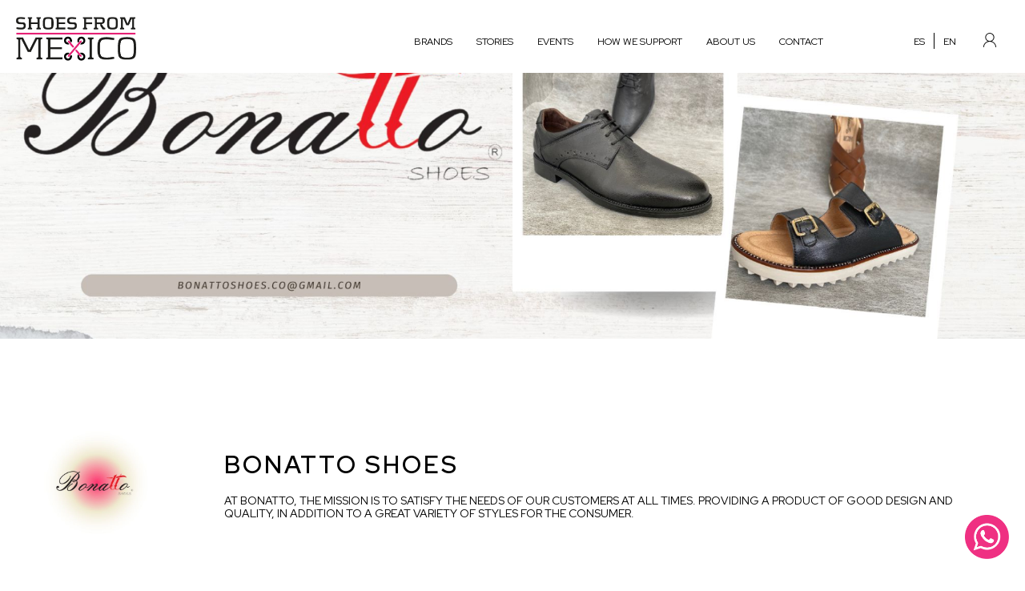

--- FILE ---
content_type: text/html; charset=UTF-8
request_url: https://shoesfrommexico.com/brands/bonatto-shoes
body_size: 5964
content:
<!DOCTYPE html>
<html lang="en" prefix="og: http://ogp.me/ns#">
<head>
    <meta charset="UTF-8">
    <meta name="viewport" content="width=device-width, initial-scale=1.0">
    <meta http-equiv="X-UA-Compatible" content="ie=edge">
	<meta name="keywords" content="FIND YOUR NEXT FOOTWEAR SUPPLIER, Shoes from Mexico, Mexican Footwear and Leather Goods Industry, Exports, Chamber of the Footwear Industry of the State of Guanajuato (CICEG), Coordinator for Foreign Trade Promotion of the State of Guanajuato (COFOCE), Footwear Supplier, Mexican Footwear Brands, Mexican Export Companies, International Buyers, Mexican Exporters">
    <meta property="og:site_name" content="SHOES FROM MEXICO"/>
    <meta property="og:image" content="https://shoesfrommexico.com/images/opengraft.jpg"/>
    <meta property="og:type" content="website"/>
    <meta property="og:url" content="https://shoesfrommexico.com/brands/bonatto-shoes"/>

	<meta name="twitter:card" content="summary_large_image">
	<meta name="twitter:site" content="@shoesfrommexico">
	<meta name="twitter:image" content="https://shoesfrommexico.com/images/opengraft.jpg">
	<meta name="twitter:title" content="SHOES FROM MEXICO - FIND YOUR NEXT FOOTWEAR SUPPLIER">
	<meta name="twitter:description" content="Shoes from Mexico is the program for the promotion and development of Mexican footwear and leather exports.">

	<link rel="apple-touch-icon" sizes="57x57" href="/favicon/apple-icon-57x57.png">
	<link rel="apple-touch-icon" sizes="60x60" href="/favicon/apple-icon-60x60.png">
	<link rel="apple-touch-icon" sizes="72x72" href="/favicon/apple-icon-72x72.png">
	<link rel="apple-touch-icon" sizes="76x76" href="/favicon/apple-icon-76x76.png">
	<link rel="apple-touch-icon" sizes="114x114" href="/favicon/apple-icon-114x114.png">
	<link rel="apple-touch-icon" sizes="120x120" href="/favicon/apple-icon-120x120.png">
	<link rel="apple-touch-icon" sizes="144x144" href="/favicon/apple-icon-144x144.png">
	<link rel="apple-touch-icon" sizes="152x152" href="/favicon/apple-icon-152x152.png">
	<link rel="apple-touch-icon" sizes="180x180" href="/favicon/apple-icon-180x180.png">
	<link rel="icon" type="image/png" sizes="192x192"  href="/favicon/android-icon-192x192.png">
	<link rel="icon" type="image/png" sizes="32x32" href="/favicon/favicon-32x32.png">
	<link rel="icon" type="image/png" sizes="96x96" href="/favicon/favicon-96x96.png">
	<link rel="icon" type="image/png" sizes="16x16" href="/favicon/favicon-16x16.png">
	<meta name="msapplication-TileColor" content="#ffffff">
	<meta name="msapplication-TileImage" content="/ms-icon-144x144.png">
	<meta name="theme-color" content="#ffffff">

	<meta name="robots" content="index" />
    <link rel="stylesheet" type="text/css" href="https://shoesfrommexico.com/plugins/sweetalert/sweetalert.min.css">
	<script src="https://shoesfrommexico.com/plugins/sweetalert/sweetalert.min.js"></script>
    <link rel="stylesheet" href="https://cdn.jsdelivr.net/npm/@fancyapps/ui@4.0/dist/fancybox.css" type="text/css" media="screen" />
    <link rel="stylesheet" href="https://shoesfrommexico.com/plugins/validationEngine/validationEngine.jquery.css">
    <script src="https://www.google.com/recaptcha/api.js" async defer></script>
        <title>BONATTO SHOES - SHOES FROM MEXICO</title>
	<meta property="og:title" content="BONATTO SHOES - SHOES FROM MEXICO"/>
	<meta property="og:description" content="Step into the world of our featured brands."/>
	<meta name="description" content="Step into the world of our featured brands."/>

    <link rel="stylesheet" href="/css/marcas.css?id=a0aff21df6db0af49905df9d342b58ad">
    <!-- Event snippet for Vista de una página conversion page -->
    <script>
        gtag('event', 'page_view', {
            'send_to': 'AW-11411722885/2KZLCJ66j_cYEIWlxMEq',
            'page_title': 'BONATTO SHOES',
        });
    </script>


    <!-- Google tag (gtag.js) -->
    <script async src="https://www.googletagmanager.com/gtag/js?id=G-88VTDDKHCT"></script>
    <script>
        window.dataLayer = window.dataLayer || [];
        function gtag(){dataLayer.push(arguments);}
        gtag('js', new Date());
        gtag('config', 'G-88VTDDKHCT');
        gtag('config', 'AW-11411722885');
        gtag('config', 'AW-16623081274');
        gtag('config', 'AW-665568521');
    </script>

    <!-- Google Tag Manager -->
    <script>(function(w,d,s,l,i){w[l]=w[l]||[];w[l].push({'gtm.start':
    new Date().getTime(),event:'gtm.js'});var f=d.getElementsByTagName(s)[0],
    j=d.createElement(s),dl=l!='dataLayer'?'&l='+l:'';j.async=true;j.src=
    'https://www.googletagmanager.com/gtm.js?id='+i+dl;f.parentNode.insertBefore(j,f);
    })(window,document,'script','dataLayer','GTM-5PL37QCP');</script>
    <!-- End Google Tag Manager -->




</head>
<body>
    <!-- Google Tag Manager (noscript) -->
    <noscript><iframe src="https://www.googletagmanager.com/ns.html?id=GTM-5PL37QCP" height="0" width="0"
        style="display:none;visibility:hidden"></iframe></noscript>
    <!-- End Google Tag Manager (noscript) -->
    <header class="header">
        <div class="header-container">
            <figure>
                <a href="https://shoesfrommexico.com">
                    <img src="https://shoesfrommexico.com/images/home/logo_negro.png" alt="GRUPO DANTE">
                </a>
            </figure>
            <nav class="menu">
                <ul class="menu-ul menu-main">
                    <li class="menu-item">
                        <a class="menuButton" href="https://shoesfrommexico.com/brands">BRANDS</a>
                    </li>
                    <!--<li class="menu-item">
                        
                    </li>-->
                    <li class="menu-item">
                        <a class="menuButton" href="https://shoesfrommexico.com/stories">STORIES</a>
                    </li>
                    <!--<li class="menu-item">
                        
                    </li>-->
                    <li class="menu-item">
                        <a class="menuButton" href="https://shoesfrommexico.com/events">EVENTS</a>
                    </li>
                    <li class="menu-item">
                        <a class="menuButton" href="https://shoesfrommexico.com/how-we-support">HOW WE SUPPORT</a>
                    </li>
                    <li class="menu-item">
                        <a class="menuButton" href="https://shoesfrommexico.com/about-us">ABOUT US</a>
                    </li>
                    <li class="menu-item">
                        <span class="menuButton" id="contacto">CONTACT</span>
                    </li>
                </ul>
            </nav>
            <div class="actions">
                <ul class="menu-ul">
                    <li class="menu-item lang">
                        <a href="https://shoesfrommexico.com/es/marcas/bonatto-shoes">ES </a>
                        <span></span>
                        <a href="https://shoesfrommexico.com/brands/bonatto-shoes"> EN</a>
                    </li>
                    <li class="menu-item btn-login">
                        <span class="icon icon-usuario"></span>
                    </li>
                    <li class="menu-item" id="btnMenu">
                        <span class="icon icon-menu"></span>
                    </li>
                </ul>
            </div>
        </div>
    </header>
    <div class="contacto">
        <div class="contacto-contenido">
            <span class="icon icon-cerrar-01 cerrar"></span>
            <div class="contacto-contenido-info">
                <h2>CONTACT US</h2>
                <p>Stay in touch with SHOES FROM MEXICO</p>
                <div class="form">
                    <form action="https://shoesfrommexico.com/contactos-general" method="POST" id="contactoForm">
                        <input type="hidden" name="_token" value="ALQGLKi4hn6t3Sg5HtFC4OqHCM0IkL8jiL3T3ppv">                        <div class="input">
                            <input type="text" placeholder="What are you looking for?" name="asunto" data-validation-engine="validate[required]">
                        </div>
                        <div class="input">
                            <input type="text" placeholder="Name" name="nombre" data-validation-engine="validate[required]">
                        </div>
                        <div class="input">
                            <input type="text" placeholder="Email" name="email" data-validation-engine="validate[required,custom[email]]">
                        </div>
                        <div class="input">
                            <input type="text" placeholder="Menssage" name="mensaje" data-validation-engine="validate[required]">
                        </div>
                         <div class="input">
                            <input type="number" placeholder="Phone" name="telefono" maxlength='10' data-validation-engine="validate[required]">
                        </div>
                        <div class="recaptcha">
                            <div class="g-recaptcha" data-sitekey="6LfJ0fUmAAAAAG2MUiJid4hgceb9jhx9F3NsE8_g" data-size="normal" data-theme="light" id="recaptcha-element"></div>
                        </div>
                        <div class="boton">
                            <button class="btn-rosa">SEND</button>
                        </div>
                    </form>
                    <div class="form-datos">
                        <div class="form-datos-dato">
                            <p>
                                Cámara de la Industria del Calzado del Estado de Guanajuato<br>
                                Blvd. Adolfo López Mateos No. 3401 Ote.<br>
                                Fracc. Julián de Obregón C.P. 37290
                                <br><br>
                                info@shoesfrommexico.com<br>
                                (+52) 477 152 90 61
                            </p>
                        </div>
                    </div>
                </div>
                <div class="mapa">
                    <iframe src="https://www.google.com/maps/embed?pb=!1m18!1m12!1m3!1d29773.10817443657!2d-101.67931032511004!3d21.126972886143104!2m3!1f0!2f0!3f0!3m2!1i1024!2i768!4f13.1!3m3!1m2!1s0x842bbe6c8c1395cf%3A0x5da019a9c8eed9e8!2sCICEG!5e0!3m2!1ses!2smx!4v1688416236464!5m2!1ses!2smx" width="100%" height="200" style="border:0;" allowfullscreen="" loading="lazy" referrerpolicy="no-referrer-when-downgrade"></iframe>
                </div>
                <div class="redes">
                     <a href="https://www.instagram.com/shoesfrommexico/" target="_blank">INSTAGRAM</a>
                    <a href="https://www.linkedin.com/in/shoesfrommexico-mfc/" target="_blank">LINKEDIN</a>
                    <a href="https://twitter.com/shoesfrommexico" target="_blank">TWITTER</a>
                </div>
            </div>
        </div>
    </div>
    <div class="whats">
        <a href="https://wa.me/+524773934961" target="_blank">
            <img src="https://shoesfrommexico.com/images/icono_whats.png" alt="SHOES FROM MEXICO">
        </a>
    </div>
    <div class="login">
        <div class="login-contenido">
            <span class="icon icon-cerrar-01 cerrar"></span>
            <div class="login-contenido-info">
                <h2>LOGIN</h2>
                <p>Reconnect with us. Sign in to access your profile and continue your experience</p>
                <div class="form">
                    <form id="form-login" action="https://shoesfrommexico.com/login-marca" method="POST">
                        <input type="hidden" name="_token" value="ALQGLKi4hn6t3Sg5HtFC4OqHCM0IkL8jiL3T3ppv">                        <input type="hidden" name="locale" value="en">
                        <div class="input">
                            <input type="email" name="correo_login" class="validate[required,custom[email]]" placeholder="Email">
                        </div>
                        <div class="input">
                            <input type="password" name="password_login" class="validate[required]" placeholder="Password">
                        </div>
                        <div class="olvide-login">
                            <a href="https://shoesfrommexico.com/forgot-password">I forgot my password</a>
                        </div>
                        <div class="boton">
                            <button class="btn-rosa">LOGIN</button>
                        </div>
                    </form>
                </div>
            </div>
        </div>
    </div>
        <div class="detalle">
        <div class="detalle-banner">
            <img src="https://shoesfrommexico.com/images/marcas/banners/ab8fcd0939cfb5555b85cc28d1c852c31920500.png" alt="SHOES FROM MEXICO">
        </div>
                    <div class="detalle-seleccion" style="padding: 100px 40px 0 40px">
                                    <div class="detalle-seleccion-contenido" style="padding-right: 0; border: none; width: 100%; margin: 0">
                    <div class="detalle-seleccion-contenido-img">
                        <img src="https://shoesfrommexico.com/images/marcas/logos/d71badd982bb7f1feeb672ee558de8fc500500.png" alt="SHOES FROM MEXICO">
                    </div>
                    <div class="detalle-seleccion-contenido-text">
                        <h1>BONATTO SHOES</h1>
                                                    <p>AT BONATTO, THE MISSION IS TO SATISFY THE NEEDS OF OUR CUSTOMERS AT ALL TIMES. PROVIDING A PRODUCT OF GOOD DESIGN AND QUALITY, IN ADDITION TO A GREAT VARIETY OF STYLES FOR THE CONSUMER.</p>
                                                <a href="" target="_blank"></a>
                    </div>
                </div>
            
                    </div>
        <div class="detalle-galeria">
            <div class="detalle-galeria-content">
                <div class="relative">
                                            <div class="gallery">
                            <button class="scroll-button scroll-left icon-prev"></button>
                            <div class="gallery-container">
                                                                    <a href="https://shoesfrommexico.com/images/marcas/galerias/26a6d32aa4f4e3627644f9f5999a13db8008000.png" data-fancybox="images" class="gallery__item">
                                        <img src="https://shoesfrommexico.com/images/marcas/galerias/26a6d32aa4f4e3627644f9f5999a13db8008000.png" alt="SHOES FROM MEXICO" class="gallery__img">
                                    </a>
                                                                    <a href="https://shoesfrommexico.com/images/marcas/galerias/a560a41ba9f1aabee12f170d7d05c49d8008001.png" data-fancybox="images" class="gallery__item">
                                        <img src="https://shoesfrommexico.com/images/marcas/galerias/a560a41ba9f1aabee12f170d7d05c49d8008001.png" alt="SHOES FROM MEXICO" class="gallery__img">
                                    </a>
                                                                    <a href="https://shoesfrommexico.com/images/marcas/galerias/8f228e4e088e9c83bd191a2d84366fd38008002.png" data-fancybox="images" class="gallery__item">
                                        <img src="https://shoesfrommexico.com/images/marcas/galerias/8f228e4e088e9c83bd191a2d84366fd38008002.png" alt="SHOES FROM MEXICO" class="gallery__img">
                                    </a>
                                                                    <a href="https://shoesfrommexico.com/images/marcas/galerias/ee097f3e19094fd3a44e0c146bf42ace8008003.png" data-fancybox="images" class="gallery__item">
                                        <img src="https://shoesfrommexico.com/images/marcas/galerias/ee097f3e19094fd3a44e0c146bf42ace8008003.png" alt="SHOES FROM MEXICO" class="gallery__img">
                                    </a>
                                                                    <a href="https://shoesfrommexico.com/images/marcas/galerias/f69f9c6826333f19f4e040a16ae3722b8008004.png" data-fancybox="images" class="gallery__item">
                                        <img src="https://shoesfrommexico.com/images/marcas/galerias/f69f9c6826333f19f4e040a16ae3722b8008004.png" alt="SHOES FROM MEXICO" class="gallery__img">
                                    </a>
                                                                    <a href="https://shoesfrommexico.com/images/marcas/galerias/db6e7390102b56930b0d6397311df9c98008005.png" data-fancybox="images" class="gallery__item">
                                        <img src="https://shoesfrommexico.com/images/marcas/galerias/db6e7390102b56930b0d6397311df9c98008005.png" alt="SHOES FROM MEXICO" class="gallery__img">
                                    </a>
                                                                    <a href="https://shoesfrommexico.com/images/marcas/galerias/fba48fc0dd4352ca6ce4db2815e79c118008006.png" data-fancybox="images" class="gallery__item">
                                        <img src="https://shoesfrommexico.com/images/marcas/galerias/fba48fc0dd4352ca6ce4db2815e79c118008006.png" alt="SHOES FROM MEXICO" class="gallery__img">
                                    </a>
                                                                    <a href="https://shoesfrommexico.com/images/marcas/galerias/2f8688417ea2fcec417ac88696b26e348008007.png" data-fancybox="images" class="gallery__item">
                                        <img src="https://shoesfrommexico.com/images/marcas/galerias/2f8688417ea2fcec417ac88696b26e348008007.png" alt="SHOES FROM MEXICO" class="gallery__img">
                                    </a>
                                
                            </div>
                            <button class="scroll-button scroll-right icon-next"></button>
                        </div>
                                    </div>
            </div>
        </div>
        <div class="detalle-video">
        </div>
        <div class="detalle-ubicacion">
            <h2>LOCATION</h2>
            <div class="detalle-ubicacion-descripcion">
                <span class="icon icon-ubicacin"></span>
                <p>RIO NAZAS 223 COL VILANUEVA</p>
            </div>
            <div class="detalle-ubicacion-mapa">
                <iframe src="https://www.google.com/maps/embed?pb=!1m18!1m12!1m3!1d3722.2781959960794!2d-101.69073782595181!3d21.101472285279513!2m3!1f0!2f0!3f0!3m2!1i1024!2i768!4f13.1!3m3!1m2!1s0x842bbf96e473c2f9%3A0x34768d9f90d910eb!2sR%C3%ADo%20Nazas%20223%2C%20Villanueva%2C%2037460%20Le%C3%B3n%2C%20Gto.!5e0!3m2!1ses-419!2smx!4v1691428056648!5m2!1ses-419!2smx" width="600" height="450" style="border:0;" allowfullscreen="" loading="lazy" referrerpolicy="no-referrer-when-downgrade"></iframe>
            </div>
        </div>
        <div class="detalle-formulario">
            <div class="detalle-formulario-titulo">
                <h3>CONTACT US</h3>
                <form id="form-contacto-empresa" action="https://shoesfrommexico.com/contactos-empresa-registro" method="POST">
                    <input type="hidden" name="_token" value="ALQGLKi4hn6t3Sg5HtFC4OqHCM0IkL8jiL3T3ppv">                    <input type="hidden" name="marca_id" value="49">
                    <input type="hidden" name="locale" value="en">
                    <div class="inputs">
                        <div class="inputs-50">
                            <div class="input">
                                <label for="">Name</label>
                                <input type="text" name="nombre" class="validate[required]" value="">
                            </div>
                        </div>
                        <div class="inputs-50">
                            <div class="input">
                                <label for="">Company</label>
                                <input type="text" name="empresa" value="">
                            </div>
                        </div>
                    </div>
                    <div class="inputs">
                        <div class="inputs-50">
                            <div class="input">
                                <label for="">e-mail</label>
                                <input type="email" name="correo" class="validate[required,email]" value="">
                            </div>
                        </div>
                        <div class="inputs-50">
                            <div class="input">
                                <label for="">Phone</label>
                                <input type="number" name="telefono" class="validate[required,custom[onlyNumberSp,minSize[10],maxSize[10]]]" value="">
                            </div>
                        </div>
                    </div>
                    <div class="input">
                        <label for="">Message</label> <br>
                        <textarea name="mensaje" class="validate[required]"></textarea>
                    </div>
                    <div class="recaptcha">
                        <div class="g-recaptcha" data-sitekey="6LfJ0fUmAAAAAG2MUiJid4hgceb9jhx9F3NsE8_g" data-size="normal" data-theme="light" id="recaptcha-element"></div>
                    </div>
                    <div class="boton">
                        <button class="btn-rosa">SEND</button>
                    </div>
                </form>
            </div>

        </div>

        <div class="detalle-contacto">
            <div class="detalle-contacto-contenido">
                <div class="detalle-contacto-contenido-texto">
                    <div class="contacto-idiomas">
                        <div class="contacto-idiomas-item">
                            <h4>ESPAÑOL</h4>
                            <div class="contacto-idiomas-item-icon">
                                <span class="icon icon-telefono"></span>
                                                                    <p>4777707312</p>
                                                            </div>
                            <div class="contacto-idiomas-item-icon">
                                <span class="icon icon-correo"></span>
                                                                    <p>BONATTOSHOES.CO@GMAIL.COM</p>
                                                            </div>
                        </div>
                        <span class="linea"></span>
                        <div class="contacto-idiomas-item">
                            <h4>ENGLISH</h4>
                            <div class="contacto-idiomas-item-icon">
                                <span class="icon icon-telefono"></span>
                                                                    <p>4771437010</p>
                                                            </div>
                            <div class="contacto-idiomas-item-icon">
                                <span class="icon icon-correo"></span>
                                                                    <p>BONATTOSHOES.CO@GMAIL.COM</p>
                                                            </div>
                        </div>
                    </div>
                                            <div class="contacto-redes">
                                                            <a href="https://instagram.com/bonattoshoes_leon?igshid=OGQ5ZDc2ODk2ZA==" target="_blank">instagram</a>
                                                    </div>
                                    </div>
                <div class="detalle-contacto-contenido-img">
                    <img src="https://shoesfrommexico.com/images/marcas/imagenes_2/76733bc8c28f0ea6cb4aa13bd9728440800570.png" alt="SHOES FROM MEXICO">
                </div>
            </div>
        </div>
    </div>
    <footer class="footer">
        <div class="footer-contenido">
            <div class="footer-contenido-info">
                <div class="info-seccion">
                    <a href="https://shoesfrommexico.com">
                        <img src="https://shoesfrommexico.com/images/campañas/logo_blanco.png" alt="SHOES FROM MEXICO">
                    </a><br>
                    <p>
                        Cámara de la Industria del Calzado del Estado de Guanajuato<br>
                        Blvd. Adolfo López Mateos No. 3401 Ote.<br>
                        Fracc. Julián de Obregón C.P. 37290
                    </p>
                </div>
                <div class="info-seccion">
                    <div class="footer-contenido-redes">
                        <a href="https://www.instagram.com/shoesfrommexico/" target="_blank">INSTAGRAM</a>
                        <a href="https://www.linkedin.com/in/shoesfrommexico-mfc/" target="_blank">LINKEDIN</a>
                        <a href="https://twitter.com/shoesfrommexico" target="_blank">TWITTER</a>
                    </div>
                    <div class="info-seccion-item">
                        <p>
                            (+52) 477 152 90 61<br>
                            info@shoesfrommexico.com<br>
                            <a href="https://shoesfrommexico.com/privacy-policy">Privacy Policy</a><br>
                        </p>
                    </div>
                </div>
            </div>
            <div class="footer-contenido-corvuz">
                <p>
                     ©2026 Shoes From Mexico<br><br>
                    Custom-built by:
                </p>
                <a href="https://www.corvuz.com" target="_blank">
                    <img src="https://shoesfrommexico.com/images/campañas/logo_corvuz.png" alt="SHOES FROM MEXICO">
                </a>
            </div>
        </div>
    </footer>
    <script src="https://shoesfrommexico.com/plugins/jquery.min.js"></script>
    <script src="https://cdn.jsdelivr.net/npm/@fancyapps/ui@4.0/dist/fancybox.umd.js"></script>
    <script src="https://cdnjs.cloudflare.com/ajax/libs/jQuery-Validation-Engine/2.6.4/jquery.validationEngine.min.js"></script>

            <script src="https://shoesfrommexico.com/plugins/validationEngine/jquery.validationEngine-en.js"></script>
        <script src="https://www.google.com/recaptcha/api.js?hl=en"></script>
        <script>
        $(function(){
            $('#contactoForm').validationEngine({
                scroll: false
            });
        });
                 $('#contacto').on('click', function(){
            $('.contacto').addClass('active')
        })
        $('.cerrar').on('click', function(){
            $('.contacto').removeClass('active')
            $('.login').removeClass('active')
        })
        $('.btn-login').on('click', function(){
            $('.login').addClass('active')
        })
        $('#btnMenu').on('click', function(){
            $('.menu').toggleClass('active')
            $('.header').toggleClass('active')
            $('html').toggleClass('active')
        })
        $(window).scroll(function() {
			var scroll = $(window).scrollTop();

			//>=, not <=
			if (scroll >= 300) {
				//clearHeader, not clearheader - caps H
				$(".header").addClass("fixed");
			}else{
				$(".header").removeClass("fixed");

			}
		});
        $('#form-login').validationEngine({
            scroll: false
        });
    </script>

     <script>
        $(document).ready(function() {
            $('#contactoForm').submit(function(event) {
                event.preventDefault();
                var recaptchaResponse = grecaptcha.getResponse();
                if (recaptchaResponse.length === 0) {
                    swal("", "El recaptcha es obligatorio", "error");
                } else {
                    this.submit();
                }
            });
        });
    </script>
    <script>
    $(function(){
        Fancybox.bind("[data-fancybox]", {
            Image: {
                zoom: true,
            },
        });

        $('#form-contacto-empresa').validationEngine({
            scroll: false
        });

            });
</script>
<script>
    function getVideoId(url) {
        var videoId = '';
        var urlParts = url.split('?');
        if (urlParts.length > 1) {
            var queryParams = urlParts[1].split('&');
            for (var i = 0; i < queryParams.length; i++) {
                var paramParts = queryParams[i].split('=');
                if (paramParts[0] === 'v') {
                    videoId = paramParts[1];
                    break;
                }
            }
        }
        return videoId;
    }

    var videoUrl = '';
    var videoId = getVideoId(videoUrl);

    if (videoId !== '') {
        var iframe = document.createElement('iframe');
        iframe.height = '500';
        iframe.src = 'https://www.youtube.com/embed/' + videoId+'?autoplay=0&loop=1&playlist='+ videoId;
        iframe.title = 'YouTube video player';
        iframe.frameBorder = '0';
        iframe.allow = 'accelerometer; autoplay; clipboard-write; encrypted-media; gyroscope; picture-in-picture; web-share';
        iframe.allowFullscreen = true;

        var videoContainer = document.querySelector('.detalle-video');
        videoContainer.innerHTML = ''; // Elimina cualquier contenido existente dentro del contenedor
        videoContainer.appendChild(iframe);
    }
</script>
<script>
    $('.scroll-left').on('click', function() {
            $('.gallery-container').animate({scrollLeft: '-=300'}, 500);
        });

        $('.scroll-right').on('click', function() {
            $('.gallery-container').animate({scrollLeft: '+=300'}, 500);
        });
</script>
    </body>
</html>


--- FILE ---
content_type: text/html; charset=utf-8
request_url: https://www.google.com/recaptcha/api2/anchor?ar=1&k=6LfJ0fUmAAAAAG2MUiJid4hgceb9jhx9F3NsE8_g&co=aHR0cHM6Ly9zaG9lc2Zyb21tZXhpY28uY29tOjQ0Mw..&hl=en&v=PoyoqOPhxBO7pBk68S4YbpHZ&theme=light&size=normal&anchor-ms=20000&execute-ms=30000&cb=fxsqwzgu618h
body_size: 49344
content:
<!DOCTYPE HTML><html dir="ltr" lang="en"><head><meta http-equiv="Content-Type" content="text/html; charset=UTF-8">
<meta http-equiv="X-UA-Compatible" content="IE=edge">
<title>reCAPTCHA</title>
<style type="text/css">
/* cyrillic-ext */
@font-face {
  font-family: 'Roboto';
  font-style: normal;
  font-weight: 400;
  font-stretch: 100%;
  src: url(//fonts.gstatic.com/s/roboto/v48/KFO7CnqEu92Fr1ME7kSn66aGLdTylUAMa3GUBHMdazTgWw.woff2) format('woff2');
  unicode-range: U+0460-052F, U+1C80-1C8A, U+20B4, U+2DE0-2DFF, U+A640-A69F, U+FE2E-FE2F;
}
/* cyrillic */
@font-face {
  font-family: 'Roboto';
  font-style: normal;
  font-weight: 400;
  font-stretch: 100%;
  src: url(//fonts.gstatic.com/s/roboto/v48/KFO7CnqEu92Fr1ME7kSn66aGLdTylUAMa3iUBHMdazTgWw.woff2) format('woff2');
  unicode-range: U+0301, U+0400-045F, U+0490-0491, U+04B0-04B1, U+2116;
}
/* greek-ext */
@font-face {
  font-family: 'Roboto';
  font-style: normal;
  font-weight: 400;
  font-stretch: 100%;
  src: url(//fonts.gstatic.com/s/roboto/v48/KFO7CnqEu92Fr1ME7kSn66aGLdTylUAMa3CUBHMdazTgWw.woff2) format('woff2');
  unicode-range: U+1F00-1FFF;
}
/* greek */
@font-face {
  font-family: 'Roboto';
  font-style: normal;
  font-weight: 400;
  font-stretch: 100%;
  src: url(//fonts.gstatic.com/s/roboto/v48/KFO7CnqEu92Fr1ME7kSn66aGLdTylUAMa3-UBHMdazTgWw.woff2) format('woff2');
  unicode-range: U+0370-0377, U+037A-037F, U+0384-038A, U+038C, U+038E-03A1, U+03A3-03FF;
}
/* math */
@font-face {
  font-family: 'Roboto';
  font-style: normal;
  font-weight: 400;
  font-stretch: 100%;
  src: url(//fonts.gstatic.com/s/roboto/v48/KFO7CnqEu92Fr1ME7kSn66aGLdTylUAMawCUBHMdazTgWw.woff2) format('woff2');
  unicode-range: U+0302-0303, U+0305, U+0307-0308, U+0310, U+0312, U+0315, U+031A, U+0326-0327, U+032C, U+032F-0330, U+0332-0333, U+0338, U+033A, U+0346, U+034D, U+0391-03A1, U+03A3-03A9, U+03B1-03C9, U+03D1, U+03D5-03D6, U+03F0-03F1, U+03F4-03F5, U+2016-2017, U+2034-2038, U+203C, U+2040, U+2043, U+2047, U+2050, U+2057, U+205F, U+2070-2071, U+2074-208E, U+2090-209C, U+20D0-20DC, U+20E1, U+20E5-20EF, U+2100-2112, U+2114-2115, U+2117-2121, U+2123-214F, U+2190, U+2192, U+2194-21AE, U+21B0-21E5, U+21F1-21F2, U+21F4-2211, U+2213-2214, U+2216-22FF, U+2308-230B, U+2310, U+2319, U+231C-2321, U+2336-237A, U+237C, U+2395, U+239B-23B7, U+23D0, U+23DC-23E1, U+2474-2475, U+25AF, U+25B3, U+25B7, U+25BD, U+25C1, U+25CA, U+25CC, U+25FB, U+266D-266F, U+27C0-27FF, U+2900-2AFF, U+2B0E-2B11, U+2B30-2B4C, U+2BFE, U+3030, U+FF5B, U+FF5D, U+1D400-1D7FF, U+1EE00-1EEFF;
}
/* symbols */
@font-face {
  font-family: 'Roboto';
  font-style: normal;
  font-weight: 400;
  font-stretch: 100%;
  src: url(//fonts.gstatic.com/s/roboto/v48/KFO7CnqEu92Fr1ME7kSn66aGLdTylUAMaxKUBHMdazTgWw.woff2) format('woff2');
  unicode-range: U+0001-000C, U+000E-001F, U+007F-009F, U+20DD-20E0, U+20E2-20E4, U+2150-218F, U+2190, U+2192, U+2194-2199, U+21AF, U+21E6-21F0, U+21F3, U+2218-2219, U+2299, U+22C4-22C6, U+2300-243F, U+2440-244A, U+2460-24FF, U+25A0-27BF, U+2800-28FF, U+2921-2922, U+2981, U+29BF, U+29EB, U+2B00-2BFF, U+4DC0-4DFF, U+FFF9-FFFB, U+10140-1018E, U+10190-1019C, U+101A0, U+101D0-101FD, U+102E0-102FB, U+10E60-10E7E, U+1D2C0-1D2D3, U+1D2E0-1D37F, U+1F000-1F0FF, U+1F100-1F1AD, U+1F1E6-1F1FF, U+1F30D-1F30F, U+1F315, U+1F31C, U+1F31E, U+1F320-1F32C, U+1F336, U+1F378, U+1F37D, U+1F382, U+1F393-1F39F, U+1F3A7-1F3A8, U+1F3AC-1F3AF, U+1F3C2, U+1F3C4-1F3C6, U+1F3CA-1F3CE, U+1F3D4-1F3E0, U+1F3ED, U+1F3F1-1F3F3, U+1F3F5-1F3F7, U+1F408, U+1F415, U+1F41F, U+1F426, U+1F43F, U+1F441-1F442, U+1F444, U+1F446-1F449, U+1F44C-1F44E, U+1F453, U+1F46A, U+1F47D, U+1F4A3, U+1F4B0, U+1F4B3, U+1F4B9, U+1F4BB, U+1F4BF, U+1F4C8-1F4CB, U+1F4D6, U+1F4DA, U+1F4DF, U+1F4E3-1F4E6, U+1F4EA-1F4ED, U+1F4F7, U+1F4F9-1F4FB, U+1F4FD-1F4FE, U+1F503, U+1F507-1F50B, U+1F50D, U+1F512-1F513, U+1F53E-1F54A, U+1F54F-1F5FA, U+1F610, U+1F650-1F67F, U+1F687, U+1F68D, U+1F691, U+1F694, U+1F698, U+1F6AD, U+1F6B2, U+1F6B9-1F6BA, U+1F6BC, U+1F6C6-1F6CF, U+1F6D3-1F6D7, U+1F6E0-1F6EA, U+1F6F0-1F6F3, U+1F6F7-1F6FC, U+1F700-1F7FF, U+1F800-1F80B, U+1F810-1F847, U+1F850-1F859, U+1F860-1F887, U+1F890-1F8AD, U+1F8B0-1F8BB, U+1F8C0-1F8C1, U+1F900-1F90B, U+1F93B, U+1F946, U+1F984, U+1F996, U+1F9E9, U+1FA00-1FA6F, U+1FA70-1FA7C, U+1FA80-1FA89, U+1FA8F-1FAC6, U+1FACE-1FADC, U+1FADF-1FAE9, U+1FAF0-1FAF8, U+1FB00-1FBFF;
}
/* vietnamese */
@font-face {
  font-family: 'Roboto';
  font-style: normal;
  font-weight: 400;
  font-stretch: 100%;
  src: url(//fonts.gstatic.com/s/roboto/v48/KFO7CnqEu92Fr1ME7kSn66aGLdTylUAMa3OUBHMdazTgWw.woff2) format('woff2');
  unicode-range: U+0102-0103, U+0110-0111, U+0128-0129, U+0168-0169, U+01A0-01A1, U+01AF-01B0, U+0300-0301, U+0303-0304, U+0308-0309, U+0323, U+0329, U+1EA0-1EF9, U+20AB;
}
/* latin-ext */
@font-face {
  font-family: 'Roboto';
  font-style: normal;
  font-weight: 400;
  font-stretch: 100%;
  src: url(//fonts.gstatic.com/s/roboto/v48/KFO7CnqEu92Fr1ME7kSn66aGLdTylUAMa3KUBHMdazTgWw.woff2) format('woff2');
  unicode-range: U+0100-02BA, U+02BD-02C5, U+02C7-02CC, U+02CE-02D7, U+02DD-02FF, U+0304, U+0308, U+0329, U+1D00-1DBF, U+1E00-1E9F, U+1EF2-1EFF, U+2020, U+20A0-20AB, U+20AD-20C0, U+2113, U+2C60-2C7F, U+A720-A7FF;
}
/* latin */
@font-face {
  font-family: 'Roboto';
  font-style: normal;
  font-weight: 400;
  font-stretch: 100%;
  src: url(//fonts.gstatic.com/s/roboto/v48/KFO7CnqEu92Fr1ME7kSn66aGLdTylUAMa3yUBHMdazQ.woff2) format('woff2');
  unicode-range: U+0000-00FF, U+0131, U+0152-0153, U+02BB-02BC, U+02C6, U+02DA, U+02DC, U+0304, U+0308, U+0329, U+2000-206F, U+20AC, U+2122, U+2191, U+2193, U+2212, U+2215, U+FEFF, U+FFFD;
}
/* cyrillic-ext */
@font-face {
  font-family: 'Roboto';
  font-style: normal;
  font-weight: 500;
  font-stretch: 100%;
  src: url(//fonts.gstatic.com/s/roboto/v48/KFO7CnqEu92Fr1ME7kSn66aGLdTylUAMa3GUBHMdazTgWw.woff2) format('woff2');
  unicode-range: U+0460-052F, U+1C80-1C8A, U+20B4, U+2DE0-2DFF, U+A640-A69F, U+FE2E-FE2F;
}
/* cyrillic */
@font-face {
  font-family: 'Roboto';
  font-style: normal;
  font-weight: 500;
  font-stretch: 100%;
  src: url(//fonts.gstatic.com/s/roboto/v48/KFO7CnqEu92Fr1ME7kSn66aGLdTylUAMa3iUBHMdazTgWw.woff2) format('woff2');
  unicode-range: U+0301, U+0400-045F, U+0490-0491, U+04B0-04B1, U+2116;
}
/* greek-ext */
@font-face {
  font-family: 'Roboto';
  font-style: normal;
  font-weight: 500;
  font-stretch: 100%;
  src: url(//fonts.gstatic.com/s/roboto/v48/KFO7CnqEu92Fr1ME7kSn66aGLdTylUAMa3CUBHMdazTgWw.woff2) format('woff2');
  unicode-range: U+1F00-1FFF;
}
/* greek */
@font-face {
  font-family: 'Roboto';
  font-style: normal;
  font-weight: 500;
  font-stretch: 100%;
  src: url(//fonts.gstatic.com/s/roboto/v48/KFO7CnqEu92Fr1ME7kSn66aGLdTylUAMa3-UBHMdazTgWw.woff2) format('woff2');
  unicode-range: U+0370-0377, U+037A-037F, U+0384-038A, U+038C, U+038E-03A1, U+03A3-03FF;
}
/* math */
@font-face {
  font-family: 'Roboto';
  font-style: normal;
  font-weight: 500;
  font-stretch: 100%;
  src: url(//fonts.gstatic.com/s/roboto/v48/KFO7CnqEu92Fr1ME7kSn66aGLdTylUAMawCUBHMdazTgWw.woff2) format('woff2');
  unicode-range: U+0302-0303, U+0305, U+0307-0308, U+0310, U+0312, U+0315, U+031A, U+0326-0327, U+032C, U+032F-0330, U+0332-0333, U+0338, U+033A, U+0346, U+034D, U+0391-03A1, U+03A3-03A9, U+03B1-03C9, U+03D1, U+03D5-03D6, U+03F0-03F1, U+03F4-03F5, U+2016-2017, U+2034-2038, U+203C, U+2040, U+2043, U+2047, U+2050, U+2057, U+205F, U+2070-2071, U+2074-208E, U+2090-209C, U+20D0-20DC, U+20E1, U+20E5-20EF, U+2100-2112, U+2114-2115, U+2117-2121, U+2123-214F, U+2190, U+2192, U+2194-21AE, U+21B0-21E5, U+21F1-21F2, U+21F4-2211, U+2213-2214, U+2216-22FF, U+2308-230B, U+2310, U+2319, U+231C-2321, U+2336-237A, U+237C, U+2395, U+239B-23B7, U+23D0, U+23DC-23E1, U+2474-2475, U+25AF, U+25B3, U+25B7, U+25BD, U+25C1, U+25CA, U+25CC, U+25FB, U+266D-266F, U+27C0-27FF, U+2900-2AFF, U+2B0E-2B11, U+2B30-2B4C, U+2BFE, U+3030, U+FF5B, U+FF5D, U+1D400-1D7FF, U+1EE00-1EEFF;
}
/* symbols */
@font-face {
  font-family: 'Roboto';
  font-style: normal;
  font-weight: 500;
  font-stretch: 100%;
  src: url(//fonts.gstatic.com/s/roboto/v48/KFO7CnqEu92Fr1ME7kSn66aGLdTylUAMaxKUBHMdazTgWw.woff2) format('woff2');
  unicode-range: U+0001-000C, U+000E-001F, U+007F-009F, U+20DD-20E0, U+20E2-20E4, U+2150-218F, U+2190, U+2192, U+2194-2199, U+21AF, U+21E6-21F0, U+21F3, U+2218-2219, U+2299, U+22C4-22C6, U+2300-243F, U+2440-244A, U+2460-24FF, U+25A0-27BF, U+2800-28FF, U+2921-2922, U+2981, U+29BF, U+29EB, U+2B00-2BFF, U+4DC0-4DFF, U+FFF9-FFFB, U+10140-1018E, U+10190-1019C, U+101A0, U+101D0-101FD, U+102E0-102FB, U+10E60-10E7E, U+1D2C0-1D2D3, U+1D2E0-1D37F, U+1F000-1F0FF, U+1F100-1F1AD, U+1F1E6-1F1FF, U+1F30D-1F30F, U+1F315, U+1F31C, U+1F31E, U+1F320-1F32C, U+1F336, U+1F378, U+1F37D, U+1F382, U+1F393-1F39F, U+1F3A7-1F3A8, U+1F3AC-1F3AF, U+1F3C2, U+1F3C4-1F3C6, U+1F3CA-1F3CE, U+1F3D4-1F3E0, U+1F3ED, U+1F3F1-1F3F3, U+1F3F5-1F3F7, U+1F408, U+1F415, U+1F41F, U+1F426, U+1F43F, U+1F441-1F442, U+1F444, U+1F446-1F449, U+1F44C-1F44E, U+1F453, U+1F46A, U+1F47D, U+1F4A3, U+1F4B0, U+1F4B3, U+1F4B9, U+1F4BB, U+1F4BF, U+1F4C8-1F4CB, U+1F4D6, U+1F4DA, U+1F4DF, U+1F4E3-1F4E6, U+1F4EA-1F4ED, U+1F4F7, U+1F4F9-1F4FB, U+1F4FD-1F4FE, U+1F503, U+1F507-1F50B, U+1F50D, U+1F512-1F513, U+1F53E-1F54A, U+1F54F-1F5FA, U+1F610, U+1F650-1F67F, U+1F687, U+1F68D, U+1F691, U+1F694, U+1F698, U+1F6AD, U+1F6B2, U+1F6B9-1F6BA, U+1F6BC, U+1F6C6-1F6CF, U+1F6D3-1F6D7, U+1F6E0-1F6EA, U+1F6F0-1F6F3, U+1F6F7-1F6FC, U+1F700-1F7FF, U+1F800-1F80B, U+1F810-1F847, U+1F850-1F859, U+1F860-1F887, U+1F890-1F8AD, U+1F8B0-1F8BB, U+1F8C0-1F8C1, U+1F900-1F90B, U+1F93B, U+1F946, U+1F984, U+1F996, U+1F9E9, U+1FA00-1FA6F, U+1FA70-1FA7C, U+1FA80-1FA89, U+1FA8F-1FAC6, U+1FACE-1FADC, U+1FADF-1FAE9, U+1FAF0-1FAF8, U+1FB00-1FBFF;
}
/* vietnamese */
@font-face {
  font-family: 'Roboto';
  font-style: normal;
  font-weight: 500;
  font-stretch: 100%;
  src: url(//fonts.gstatic.com/s/roboto/v48/KFO7CnqEu92Fr1ME7kSn66aGLdTylUAMa3OUBHMdazTgWw.woff2) format('woff2');
  unicode-range: U+0102-0103, U+0110-0111, U+0128-0129, U+0168-0169, U+01A0-01A1, U+01AF-01B0, U+0300-0301, U+0303-0304, U+0308-0309, U+0323, U+0329, U+1EA0-1EF9, U+20AB;
}
/* latin-ext */
@font-face {
  font-family: 'Roboto';
  font-style: normal;
  font-weight: 500;
  font-stretch: 100%;
  src: url(//fonts.gstatic.com/s/roboto/v48/KFO7CnqEu92Fr1ME7kSn66aGLdTylUAMa3KUBHMdazTgWw.woff2) format('woff2');
  unicode-range: U+0100-02BA, U+02BD-02C5, U+02C7-02CC, U+02CE-02D7, U+02DD-02FF, U+0304, U+0308, U+0329, U+1D00-1DBF, U+1E00-1E9F, U+1EF2-1EFF, U+2020, U+20A0-20AB, U+20AD-20C0, U+2113, U+2C60-2C7F, U+A720-A7FF;
}
/* latin */
@font-face {
  font-family: 'Roboto';
  font-style: normal;
  font-weight: 500;
  font-stretch: 100%;
  src: url(//fonts.gstatic.com/s/roboto/v48/KFO7CnqEu92Fr1ME7kSn66aGLdTylUAMa3yUBHMdazQ.woff2) format('woff2');
  unicode-range: U+0000-00FF, U+0131, U+0152-0153, U+02BB-02BC, U+02C6, U+02DA, U+02DC, U+0304, U+0308, U+0329, U+2000-206F, U+20AC, U+2122, U+2191, U+2193, U+2212, U+2215, U+FEFF, U+FFFD;
}
/* cyrillic-ext */
@font-face {
  font-family: 'Roboto';
  font-style: normal;
  font-weight: 900;
  font-stretch: 100%;
  src: url(//fonts.gstatic.com/s/roboto/v48/KFO7CnqEu92Fr1ME7kSn66aGLdTylUAMa3GUBHMdazTgWw.woff2) format('woff2');
  unicode-range: U+0460-052F, U+1C80-1C8A, U+20B4, U+2DE0-2DFF, U+A640-A69F, U+FE2E-FE2F;
}
/* cyrillic */
@font-face {
  font-family: 'Roboto';
  font-style: normal;
  font-weight: 900;
  font-stretch: 100%;
  src: url(//fonts.gstatic.com/s/roboto/v48/KFO7CnqEu92Fr1ME7kSn66aGLdTylUAMa3iUBHMdazTgWw.woff2) format('woff2');
  unicode-range: U+0301, U+0400-045F, U+0490-0491, U+04B0-04B1, U+2116;
}
/* greek-ext */
@font-face {
  font-family: 'Roboto';
  font-style: normal;
  font-weight: 900;
  font-stretch: 100%;
  src: url(//fonts.gstatic.com/s/roboto/v48/KFO7CnqEu92Fr1ME7kSn66aGLdTylUAMa3CUBHMdazTgWw.woff2) format('woff2');
  unicode-range: U+1F00-1FFF;
}
/* greek */
@font-face {
  font-family: 'Roboto';
  font-style: normal;
  font-weight: 900;
  font-stretch: 100%;
  src: url(//fonts.gstatic.com/s/roboto/v48/KFO7CnqEu92Fr1ME7kSn66aGLdTylUAMa3-UBHMdazTgWw.woff2) format('woff2');
  unicode-range: U+0370-0377, U+037A-037F, U+0384-038A, U+038C, U+038E-03A1, U+03A3-03FF;
}
/* math */
@font-face {
  font-family: 'Roboto';
  font-style: normal;
  font-weight: 900;
  font-stretch: 100%;
  src: url(//fonts.gstatic.com/s/roboto/v48/KFO7CnqEu92Fr1ME7kSn66aGLdTylUAMawCUBHMdazTgWw.woff2) format('woff2');
  unicode-range: U+0302-0303, U+0305, U+0307-0308, U+0310, U+0312, U+0315, U+031A, U+0326-0327, U+032C, U+032F-0330, U+0332-0333, U+0338, U+033A, U+0346, U+034D, U+0391-03A1, U+03A3-03A9, U+03B1-03C9, U+03D1, U+03D5-03D6, U+03F0-03F1, U+03F4-03F5, U+2016-2017, U+2034-2038, U+203C, U+2040, U+2043, U+2047, U+2050, U+2057, U+205F, U+2070-2071, U+2074-208E, U+2090-209C, U+20D0-20DC, U+20E1, U+20E5-20EF, U+2100-2112, U+2114-2115, U+2117-2121, U+2123-214F, U+2190, U+2192, U+2194-21AE, U+21B0-21E5, U+21F1-21F2, U+21F4-2211, U+2213-2214, U+2216-22FF, U+2308-230B, U+2310, U+2319, U+231C-2321, U+2336-237A, U+237C, U+2395, U+239B-23B7, U+23D0, U+23DC-23E1, U+2474-2475, U+25AF, U+25B3, U+25B7, U+25BD, U+25C1, U+25CA, U+25CC, U+25FB, U+266D-266F, U+27C0-27FF, U+2900-2AFF, U+2B0E-2B11, U+2B30-2B4C, U+2BFE, U+3030, U+FF5B, U+FF5D, U+1D400-1D7FF, U+1EE00-1EEFF;
}
/* symbols */
@font-face {
  font-family: 'Roboto';
  font-style: normal;
  font-weight: 900;
  font-stretch: 100%;
  src: url(//fonts.gstatic.com/s/roboto/v48/KFO7CnqEu92Fr1ME7kSn66aGLdTylUAMaxKUBHMdazTgWw.woff2) format('woff2');
  unicode-range: U+0001-000C, U+000E-001F, U+007F-009F, U+20DD-20E0, U+20E2-20E4, U+2150-218F, U+2190, U+2192, U+2194-2199, U+21AF, U+21E6-21F0, U+21F3, U+2218-2219, U+2299, U+22C4-22C6, U+2300-243F, U+2440-244A, U+2460-24FF, U+25A0-27BF, U+2800-28FF, U+2921-2922, U+2981, U+29BF, U+29EB, U+2B00-2BFF, U+4DC0-4DFF, U+FFF9-FFFB, U+10140-1018E, U+10190-1019C, U+101A0, U+101D0-101FD, U+102E0-102FB, U+10E60-10E7E, U+1D2C0-1D2D3, U+1D2E0-1D37F, U+1F000-1F0FF, U+1F100-1F1AD, U+1F1E6-1F1FF, U+1F30D-1F30F, U+1F315, U+1F31C, U+1F31E, U+1F320-1F32C, U+1F336, U+1F378, U+1F37D, U+1F382, U+1F393-1F39F, U+1F3A7-1F3A8, U+1F3AC-1F3AF, U+1F3C2, U+1F3C4-1F3C6, U+1F3CA-1F3CE, U+1F3D4-1F3E0, U+1F3ED, U+1F3F1-1F3F3, U+1F3F5-1F3F7, U+1F408, U+1F415, U+1F41F, U+1F426, U+1F43F, U+1F441-1F442, U+1F444, U+1F446-1F449, U+1F44C-1F44E, U+1F453, U+1F46A, U+1F47D, U+1F4A3, U+1F4B0, U+1F4B3, U+1F4B9, U+1F4BB, U+1F4BF, U+1F4C8-1F4CB, U+1F4D6, U+1F4DA, U+1F4DF, U+1F4E3-1F4E6, U+1F4EA-1F4ED, U+1F4F7, U+1F4F9-1F4FB, U+1F4FD-1F4FE, U+1F503, U+1F507-1F50B, U+1F50D, U+1F512-1F513, U+1F53E-1F54A, U+1F54F-1F5FA, U+1F610, U+1F650-1F67F, U+1F687, U+1F68D, U+1F691, U+1F694, U+1F698, U+1F6AD, U+1F6B2, U+1F6B9-1F6BA, U+1F6BC, U+1F6C6-1F6CF, U+1F6D3-1F6D7, U+1F6E0-1F6EA, U+1F6F0-1F6F3, U+1F6F7-1F6FC, U+1F700-1F7FF, U+1F800-1F80B, U+1F810-1F847, U+1F850-1F859, U+1F860-1F887, U+1F890-1F8AD, U+1F8B0-1F8BB, U+1F8C0-1F8C1, U+1F900-1F90B, U+1F93B, U+1F946, U+1F984, U+1F996, U+1F9E9, U+1FA00-1FA6F, U+1FA70-1FA7C, U+1FA80-1FA89, U+1FA8F-1FAC6, U+1FACE-1FADC, U+1FADF-1FAE9, U+1FAF0-1FAF8, U+1FB00-1FBFF;
}
/* vietnamese */
@font-face {
  font-family: 'Roboto';
  font-style: normal;
  font-weight: 900;
  font-stretch: 100%;
  src: url(//fonts.gstatic.com/s/roboto/v48/KFO7CnqEu92Fr1ME7kSn66aGLdTylUAMa3OUBHMdazTgWw.woff2) format('woff2');
  unicode-range: U+0102-0103, U+0110-0111, U+0128-0129, U+0168-0169, U+01A0-01A1, U+01AF-01B0, U+0300-0301, U+0303-0304, U+0308-0309, U+0323, U+0329, U+1EA0-1EF9, U+20AB;
}
/* latin-ext */
@font-face {
  font-family: 'Roboto';
  font-style: normal;
  font-weight: 900;
  font-stretch: 100%;
  src: url(//fonts.gstatic.com/s/roboto/v48/KFO7CnqEu92Fr1ME7kSn66aGLdTylUAMa3KUBHMdazTgWw.woff2) format('woff2');
  unicode-range: U+0100-02BA, U+02BD-02C5, U+02C7-02CC, U+02CE-02D7, U+02DD-02FF, U+0304, U+0308, U+0329, U+1D00-1DBF, U+1E00-1E9F, U+1EF2-1EFF, U+2020, U+20A0-20AB, U+20AD-20C0, U+2113, U+2C60-2C7F, U+A720-A7FF;
}
/* latin */
@font-face {
  font-family: 'Roboto';
  font-style: normal;
  font-weight: 900;
  font-stretch: 100%;
  src: url(//fonts.gstatic.com/s/roboto/v48/KFO7CnqEu92Fr1ME7kSn66aGLdTylUAMa3yUBHMdazQ.woff2) format('woff2');
  unicode-range: U+0000-00FF, U+0131, U+0152-0153, U+02BB-02BC, U+02C6, U+02DA, U+02DC, U+0304, U+0308, U+0329, U+2000-206F, U+20AC, U+2122, U+2191, U+2193, U+2212, U+2215, U+FEFF, U+FFFD;
}

</style>
<link rel="stylesheet" type="text/css" href="https://www.gstatic.com/recaptcha/releases/PoyoqOPhxBO7pBk68S4YbpHZ/styles__ltr.css">
<script nonce="TrbllJxJoRItQn8ka1qa-A" type="text/javascript">window['__recaptcha_api'] = 'https://www.google.com/recaptcha/api2/';</script>
<script type="text/javascript" src="https://www.gstatic.com/recaptcha/releases/PoyoqOPhxBO7pBk68S4YbpHZ/recaptcha__en.js" nonce="TrbllJxJoRItQn8ka1qa-A">
      
    </script></head>
<body><div id="rc-anchor-alert" class="rc-anchor-alert"></div>
<input type="hidden" id="recaptcha-token" value="[base64]">
<script type="text/javascript" nonce="TrbllJxJoRItQn8ka1qa-A">
      recaptcha.anchor.Main.init("[\x22ainput\x22,[\x22bgdata\x22,\x22\x22,\[base64]/[base64]/[base64]/bmV3IHJbeF0oY1swXSk6RT09Mj9uZXcgclt4XShjWzBdLGNbMV0pOkU9PTM/bmV3IHJbeF0oY1swXSxjWzFdLGNbMl0pOkU9PTQ/[base64]/[base64]/[base64]/[base64]/[base64]/[base64]/[base64]/[base64]\x22,\[base64]\x22,\x22I2BeHsOKMFHCkMKEwrTCvcO0asKzwo7DhV7DnsKWwqPDo0lmw4rCisKPIsOeDsOYRHRTPMK3YwBLNijCj3ttw6BWIRlwB8OWw5/Dj0jDn0TDmMOaBsOWaMORwqnCpMK9wo7CtDcAw5Fuw60lcnkMwrbDgcK1J0YXVMONwop7T8K3woPCiRTDhsKmHcK3aMKyWMKvScKVw7lzwqJdw6krw74KwpcFaTHDvjPCk350w649w54mCD/CmsKPwozCvsOyMlDDuQvDtMKBwqjCuhRbw6rDicKaD8KNSMO4wojDtWN2wpnCuAfDhcO2woTCncKYIMKiMjQRw4DClERWwpgZwpNiK2J1cmPDgMOLwpBRRxZFw7/CqALDriDDgS0CLkVjMxABwr9qw5fCusO3wqnCj8K7VcOrw4cVwp47wqERwp3DjMOZwpzDscKvLsKZGjUlX15uT8OUw7prw6MiwqgewqDCgzcwfFJYQ8KbD8KIbkzCjMOhVH50wr/Cv8OXwqLCp0XDhWfCoMOVwovCtMK+w40vwp3DtcOqw4rCvj9oKMKewpPDs8K/w5ISXMOpw5PCoMOOwpAtLMOzAizClmsiwqzCm8OPPEvDmzNGw6xJQDpMS3bClMOUfi0Tw4dbwrc4YBlDekUNw5bDsMKMwp1bwpYpFGsfccKTCAh8EMKtwoPCgcKaVsOoccOJw77CpMKlKcO/AsKuw7I/wqowwozCrMK3w6ofwrp6w5DDvcK3M8KPdMKPRzjDr8Kpw7AhN2HCssOAJlnDvzbDl0bCuXwHWy/CpwLDk3ddHWJpR8OKesObw4J8KXXCqzR4F8KyfxJEwqsTw6jDqsKoJ8KEwqzCosKiw61iw6h6AcKCJ0bDo8OcQcO2w6DDnxnCscOrwqMyCcOxCjrCtsOvPmhcE8Oyw6rCuwLDncOUKkA8wpfDnkLCq8OYwpjDpcOrcS7Do8KzwrDCql/CpFI9w47Dr8Knwoc8w40awpbCisK9wrbDkGPDhMKdwrnDkWx1wol3w6Elw77DnsKfTsK/w6s0LMOYa8KqXB7CgsKMwqQ1w7nClTPCjCQiVjDCugUFwpTDng01TinCgSDCtMOnWMKfwq4EfBLDoMKTKmYFw67Cv8O6w6rCgMKkcMOhwrVcOEnCp8ONYF0sw6rCinjCm8Kjw7zDrEjDl2HCpsKFVENSH8KJw6IxIlTDrcKvwoo/[base64]/[base64]/w5Ayw4YqMsKoUjvCsm48EMK+w5bDlhRzNlpXwrTCkDElwo0WwoXDgnDDllM4ZcKABAHCoMKdwrYrPH/[base64]/CrsOjccKtK2VZTldlWnFHwpbDux4iUMKbwqHCvyHCsQlew4oEwq4XQUQmwrvChAfCnA3DlcKFwogdw7osUMKBw5UGwr/CvMOzOVnDgcOUYcKBLcKjw4DDtsOpw4HCox/DqS8lIADCgw9VGCPCk8Kiw5EawrnDvsKTwrbDqSIUwrg0NnbDnB0IwrHDnhTDimhswrzDhXvDlivClcKVw5opO8OaDcKjw5zDkMKCU00gw6TDncOZBDc6VMO3ZTfDrhQ3w53DjGRnTMOvwop5FBnDo3RFw4LDvsOzwrs5wqlywpbDtcOWwrBqIm/[base64]/DlnIrwq9Fw6zDm1rCnVrCmsK6eMO1ZDXDpMO+JsKWYcOkGQLCgsOfw7zDv0V3PcO8DMKAw4/DhjDDs8ORw47Dk8KBVcO8w4HCpMOEwrLDgR4TNsKTXcOeAT4oSsOCUgTDkmHDg8KYSsOOd8KCwrPCgMKEeCvClcOgwr/ClDpdw7jCsksod8O5WAZvwqDDsk/[base64]/DuyEvfcKiUBFIb8OIwq0/wonDnH3CkldxEHrDicKlwrAFwoLCpGfCtsKqwrZww4dXZgLCkT9IwqfCj8KeVMKGwrt2w65/[base64]/CiElKc0QbeiF1wr7DnMOSBcKOwr3Cm8K0LQcFGzFJDUzDugzDocOEeW/[base64]/A8OIwqvDvUJUY3JHwp50FAwcwqDCrE00w7gjw5Qqw6ReLsKde1A9w4jDoU/ChsKJwqzDsMOxw5ATA3DDsRk4w6HCpMOWwrAswocZwrnDkXzDi2nCpMOnCsK5wphOe0NvUcOfScKqaC5RdlxiWcOHScORSsOOwoZANiQtwozDtsODDMKLPcOsw43DrMKXw6bDj2zDgUZcb8O6b8O8YsO/DMKEWsKVwpsQwoR7wq3DhcOCXz5sbsKHw5XDoyzDoQQiZcKbPmIaJmDCnD0/HxjCiQ7DqcKTworCt0c/wrvCpVlQcVlGCcO0wpoKwpJpw6N/eDTDtV4BwqtsX2DCnRDDmD/DqcOMw5rCnnBlAsOkwpXDu8OXHn0nUkAwwoA8acO2wpnCgURfwrl4RAwPw7VUwp3CtTEbQQFYw48fQ8OzHcK2wqHDg8KQw5llw63ChyvDlMO6wopGGMKxwqhtw6RfOQ1dw5QgVMKFHjDDtsOPLsO5OMKQG8OaJMOaTQvDp8OMRcOXw58VBQskwrvCnl/Dtg/[base64]/CisKkaMKUwqFDw4DDsMOVMnDCr8KtW3hDw75QYmnCrlDDlg3Cg33CuWc2w599w7oJw5Nvw68gw7vDlsO2UcKbTcKGwoHCnsO4woRpOsONEB7CjsKiw7/Cn8Kywq8PEEPChn7ClMOvJy0cwpzDlcKIFknCkVLDtixIw4nCq8OkSj1mcGsiwqsIw6DCjhgSw6FYdMOvwq8Aw40cw7fCrlFUw5hcwoXDvGVzOMKyIcOcPWbDqmNECMOQwrp7w4DCtTRUw4Fbwrk0U8Opw4dTw43Dk8K2wqMfQVLDpk/DssO/NG/ClMObQUjDlcKaw6MgYG4/Hgxkw50pTcOQMGYFEFpdFMO4KcOxw4scdWPDqlwBw4MBwqpHw7XCrmfCucOocWEnIsKQRVpfFUrDuRFHK8KJw7UCSMKeSEPCpR8sHg/DosOdw6LDrcKOw4zDvWzDicKcLEbCgsO3w57DisKMw7lhJUFew4BMJ8KCwrU/w4EIBcKgCAvDp8KCw7DDgcOowqvDiAdewoQ6GcOKw7TDpG/DhcOqFcO6w6xDw4F9w6JxwotnaXvDvmVUw48NRcO0w4wjJ8K0fsOUEhB8w4HDuwTDhgnCmUjDvz/[base64]/wrVswqdNworDpyhVwr3CgjI2wrxbw5l+VAzDgMK1wpNAw5NIGTF9w69Bw5vCqMK5HjpRVV/Dh1bCrcKDwpbDsClIw6I4w57DsBXDscKIw7TCt05tw4tUw5EbfsKAwqHDrQbDlkw0a3VOw6LCqD7CmHbCgR13w7TCnyvCslo5w7ggw7LDhETCncKyU8Kjwo7DlsOmw4o3FCJNw7s0BMK7wr7DvWTDvcKMwrBLwr/[base64]/YXLCozHDqsO4w49Hw4/DqMOWeirDhMOCw7EPfcKUw6jDr8K5MQd7VmvDmHgOwpZ0HMK5OcONwr8Ewpklw4DDuMOME8KRw5B1wpbCv8O0wrQHw7XCtUPDusOVC3V+wo3CsVQYBsOiZsOpwqzDtsOkw6XDmkLCkMK4VUASw4XDtFfCi2/[base64]/Cj8OtwrYqcRAvwrcWBVoqcMOKwq4iwp3Co8KewqZydQPDnHsmwp0Lw5IUw5Baw7sPw67Dv8O+w4YiJMORHTjCn8KEwoI2w5rDiGrDrMK/w6IeJTV/wpbDmMOow64PNSMPw4bCj3zCp8OwdMKGw4HColxRwo9vw78ZwpXCj8K/w75UYlDDlhfDtQ/CgsKtacKcwoUJw5XDpcOXPBrCpXrCp1fCok3CusO7f8OjecKVTQzDgMK/w43DmsKKSMKOwqbDiMO7fMOOB8O5L8KRw6djE8KdGsOkw43DjMKCwqIvw7YZwodWw449w4PDi8KHwojCkcK/aBgDMi5naHdUwosww6PDr8Omw4jChVnDscO4bDQ9wqFKMWsow5ZATk7DkxvClAo/wrx7w78KwrZ4w6s7wrvDnSdZcMOVw4TCrT59wonCk3TCl8KxWMKnwpHDrsK2wrHClMOnw67DuwjCuH1Xw57CuUVRKcOHw5J/w5XCuAjCocKzBcKNwq/DgMOFIcKtwqh1FyXDnsKGHwtXLFN/CBRzNwbDmcOAQikqw61awqgMDRhpwrjDv8OBVWxWb8OJKQBAZjMuIMOpfMOQVcKtOsKgw6YdwpFIwp0rwokFwq5kbBoSC1l1w6UndEXCq8KIw7Nvw5jCllbCrGTDrMO4w4/Dny/DjcOdO8K+w44HwqnCvUA/FlY0O8K/azkNCsOqBMKQTznCqBHDrMKEPBtswokXw7NFwojDmsOkVGY7TsKNw7fCtS/DpQHCucKNwoTDn2RVUyIOwrUnwo7CgVPCnWXCiStiwpTCiXLCqW7CvwHDiMOzw60CwrtYIFTDnsKPwqYvw7RlMsKrw7jDu8OOwq/CpyZ2wrLCuMKOKsOUwpzDq8O6w5scw5vCt8KNw44kwofCjcKlw6Nsw4zCm0YzwozDj8ORwrR7w54Sw74IN8K2aBHDii/Dm8KpwoQqwofDgsOfbWjCo8KSwrnCiE1MOcKqw7dywqrCisKMasK9Ox3CnDLCjivDvUcnN8KkeCbCmMKKw4tIwr4ZYsK/wpfCuRHDnMOCMmPCmyglLsKbYMKHfEzCsR/CvlzCnVxkI8K8w6PDtDxeT1JbZUN5RDM1w4xXGVHDlXzDvsO6w7vCljNDZn7DgkQqGk3CvcOdw4QfFcKRWXI5wrxpVCsjw4HDlsKaw6TCnwBXwpsrfGAewpx3w6nCvhBowo9iPcKpwqPCu8OXw6A+w4daIMODwqDDqsKgOsOawr3DvnvDjC/CgcOew4/DohYwbDN/wpvClAfDosKWAQPCpiB1w5TDlCrCgx8ew7N9wr7Cg8KjwpNUwqzDswnDksOdw74nFzghwq8YKcKNw6rDnWXDgxbCth/[base64]/DgcKaw43DuD8/AcObTSUbw7Jnw7jDlA7Cv8KOw7Adw6TDosK0VsO+CcKiZsKmYsK/wo4APcKTSTU2ZcOFw5rCoMKsw6bCusKCw5vDmcO8HVw7KhDCssKsHEhnKUAyBB9kw7rClMK9ATLCvcO/[base64]/wojDhgIRQB1cOwLDv8KzdcKjYSsrQcOpXMKYwpPDiMOVw4PDl8KWZmfCq8OrRMOlwqLDtsK9Xl/[base64]/DpXHDpMOOw4kfwodmw5lMHMO7wpJMNMKtwqghKSMBw53CjcO/[base64]/DqMKjSMObHQTChQgOw5MCwow9KMK7fMOcw7rCksOQwrtNHyB6QXvDlhbDgy/Dt8K0w58qZsKZwqrDiXM7EXPDk0DDpsK8wqLCpXYiwrbCusOkPMKDc0EiwrfCl3MOwohUYsO4woDCsF/Cr8K+wqdhL8KBw7zCmCnCmirDnsKAdDJ7wrpOBmlVV8K+wrQrAgPCgcONwoMww7fDmsKoPD0owp5awq/DtMK6Swp7VsKHD0d/[base64]/EMKvw6FlwppiYMOdfFvCsMOfJsOgDkzCnMOWw4UAw5FZKMODwq7Dljl3w5TCssONIn7DtDhmwpMRwrbDnMKGw4s9wo/CkFtUw540w5hPSXzClMOBUcOsNMOQDMKEe8KFemN6YR9cSyrCksOsw4/[base64]/w4jDtGUrAzvDkSDCicOAwrxsw63Dqy7DgMOoWcOHwrHCs8OIwqJSw71vwqDDoMO6wpsVwohqwovDt8OxGMK/OsKPUHJOdcOdw7/CpsOIDcKRw5fCgHLCtcKVQC7Dp8O9BRFDwqZbUsOnRcKVAcOWI8KJwoLDlToHwoE2w7kfwoUDw4LCiMOTwr3Cj2bDvEjCnVVuTMKbZMOIwq8+w6/[base64]/[base64]/Csn5VFHjCqjPDtHHCu8O9ZBfDlcKdG1dCw6HCrsKpwooyf8KJw7glw4MDwqNoGCdvXcKNwrdMwpvCvV3DpsK2Lg/CvRDDjMKcwpgVTklwEyXCvMOwNsK+bcKrXcOFw5ofwpnDt8OvN8KOwoFHE8O0HXDDlDEZwqLCscKDw6smw7DCmsKLwp8pQMKGWcKwEsKHdMO2Jw/[base64]/wrICwqx9P8KpwqnDpMOJwo47w6PClyBlKAnDtsO9w5JODsK4wqHDvsOQwq/Cpi1swopAe3Y+Rl5Vw5hNwpdrwohlOcK3F8Obw6LDoXVIJMONw7XDksO5IkYNw4PCuA/DlUrDrxTCgMK0YQRpZMOUDsODw75ew6LCq13CpsOBwqXCucO/w5IifUcAX8KYXi/[base64]/Dg8KObsOmEQbCvMKnw57DlSPDuHXDu8KOw7ZyHMOsRFU3ZsKfGcK5PsKeHUguHMKVwoIAA3/[base64]/Dg1bDihjDj8Kgw5rCuMOlbcODE2vDgV50w6l1XMOVwro5w4ENKMOmWj7Dq8OVP8K0w5fDksO9Rm9GVcKawoTDo0VKwqXCsXfCv8KrNMOnFC7DqEbDsxjDv8K/CkbDp1MzwpZyXBhqdcKAw4Z7DcKiw7fCrW7ChXvDjsKrw6bDoBhww5XCvyd4MMOZwrnDqTfCoxpxw4/DjVwtwqHCv8KzWMOUKMKNw7DCg1JTLyTDqlJRwqBkWTvDgiA+wo3DlcK7OUhuw5xBw6tpw7gTw7otKMO9W8OQwqVawogkekXCmlYbJcOuworCsS9Swp8CwpjDkcO/IcKEEMOpDFEIwoIiwqPCgMOuIMKoJXFQPcOOBGbCu0PDrkLDnsKtasORw7MEFsOtw7zDq2slwrPCksOaacKNwpPCtTjDp31bwqwJw5M5wpltw61Dw7krEsOpUcKpw6PDicOfDMKTDyHDqgEVZsONwqDCrcKiw6ZDFsKdE8OOw7XCu8OPfVhXwpDClk/DksOxAcOwwq3CgTrCt3VfYcO4VwAMIcOYw51jw6I8wqLCn8OpGARSw4TCv3jDicKTchF8w4LCrBLDicOFwqDDm3PCmlwTEEzCgAgeEcO1wo/[base64]/[base64]/CmikcOWPDnSwnw64lCcOUMjfDrDzCpsKQWn8GE1/CnFwsw4tbVEAowpt1woA4S2rDu8O9wpXCtWo/dcKlEsKXaMOxf24RRsKtEcKCwpAhw5rCiR8XKg3DqhoiJMKoD2EuHwB7OmcEWA/Cn1nClTfDrghawp0Cw4soXsKiJXwLBsKJw7XClcOzw5nCnGpWw4tGH8KhJ8KfVgjCvQtEw7J+cGrDlADDgMOvw7zCpQlEQznCgC0YZ8O7woh1CTx4CmtXYEdJNk/ChnTCkcK0LRbDlADDpzHCrQzDmgrDgDbCjyfDnMOzGsOERGrDpMO3Hk0vGEdUei3DhnsbdRwLcsKMw4zDusO2TMOVbsOgKMKUdRRVcW1dw6zCm8KqHGZ9wpbDn3DCo8Osw7fDsV/[base64]/DlQluwr/CmgXChMKkByRDbEfCpMKZK8KkwqI/ecO/wp3Ckg/ClsK1K8OBBzPDqjoZwonCkCbClx4AMcKKwonDnXfCpMK2BcOAbFQ2c8Oow4ALAy7DgwrCsXJjFMOPHcODwr3DmH/DvMONfWDDmxLCux4wccKYw5nChzjDnkvCgljDtRLDt2jCkEJ3BjvCmcK8NcO3wp7CgcOzSDpAwq/DlMOcwog+VRIzC8KIwphvFMORw7Mow5LCksK6W1oPwqfDvAkbw7vDv3F3wpYVwrFHaW/[base64]/CrAPCosO6VAEtw4LDisOJwr/[base64]/w6AVw6hFbcOSwq0sLSvDsR8jwp5Jwog+EE8cw7rDrcOuU3DDsQnCpsKOXsKZBsOWYwQ6KMKFw7HCscKzw4h3RMKQw4dMDTZCJgLDjMKtwoZqwqE5EMK9w6k9I1RFKCnDvw5XwqjCu8KFw5PCqUxzw5wSSDjCmcKHJXNTwrXCtMOdcghgbXvDk8Oew7YQw4fDjMK/FEsTwrJUcsOOC8KKXCHCtHYzw5EBw5TDo8KIEcO4eyELw5/CqG9Ow6/DhsO7w4/CpmsbPgvDlcO0wpVTUSkVJMKLKlxrw4pWw596c1jCucOYG8OUw7t4w6N5w6Qww49mw48iw4PCmQrCmU8sNsO2KSEvX8OsI8OFNS/ClG0WLlQGIAwGVMK2wrFswowdwo/Dn8KiEsKPGMKvw7TCocKfL3nDjsOQw7XClV4nwoRKw6rCtcKnb8KLD8OHARdlwq5OD8OnC3o4wrHDshTDv2BpwqpMGRLDtsKXEUVhKh3DvMOUwrMiM8KUw7/Ch8ORwobDrxYEfkXCocK7wprDsW0jw4nDgsOkwoclwofDlcKiw7zCi8KfVnQSwoHCnXnDlk4/wo3Cq8KywqQTKsKzw6dTG8KAwoEeHsOawqXCp8KCbcOnPcKAw67CmwDDi8OGw7APScOiNsO1XsO/w6/Cm8O/PMOATxbDghQiw45fw5/DgMOVIcOlAsOFGcOVHVMFQUnCmTDCg8KXKRdEw6UJw6rDl0FTKArCrDlbfcOZDcOKw4vDuMOtwp/CpAbCoVHDlRVaw5rCsBHCgsOZwq/DuS3Dl8KVwphww7lcw78iw6cpOwvCrBrDnVtgw4PCiQ5cH8OfwrcNwrhfJMK9w7jCnMOoKMKewpzDmDHDjRjCoSnDh8KYLDo5wpdQSHs4wpLDl1g6PC/Cs8KEIcKJFGnDlsOUSMOVcMKiUVfDnhDCocOxRUkqbMOyTMKCw6fDrUbCoDZGwqfDosOhUcOHw47CqV/[base64]/DgxLDvnzDtcK7SBwzw6fDnB9iw5/CncOqHBXDvsKURcO1woI0ZsKIw6UWLkHCsC3DiF7DhlVCwrx/w70Ge8KEw48qwroDBxpew5DCiDnDtForw4BCejDDhMKobCgcwoItVcKJQ8OhwofDl8K3UmtZwrFPwosnD8OYw6wzfMKOw55NRMKcwogDRcOEwoBhJ8KcCMO/LsKnEMKXVcO2PiPCmMK1w7pHwpnDiSTCrX/[base64]/K1XDusKLDcKbwqLDl8KrNz/[base64]/wr7Cj3Qiw7IPwqbCj8O8w4LDsnrDrsO1GsK0wr7Cjw5QA2MTDU3Cq8KBwpt3w6IHwrM3HMKjP8OswqbDiBbCiSQ5w6lJM0PDvcOOwoVdb1hVHMKIw5E0WsOYaGV6w6ECwq9UKQfCtMOpw6/[base64]/CoRQlw7rCpcK1EcOAw41zW8KgdF5oHxBDwqRxw6FmEcONEnXDlykKM8OWwpHDksKCw6I7MiHDl8Osfn1NK8KuwofCsMKpw5zDk8OHwpbDj8OQw7jCmw5IbsK1wrQ+eiZXwrjDjgHCv8Oaw5nDpcOtdcOKwqzCgcKLwqTCiAJVwoMoLsOowo1/[base64]/[base64]/[base64]/DvMOqFMONwqhXwo1Gwq8RM8KyTUUtwppSw40uFcKYw4zClDUCZMO/VA1mwpnDqcO3wpIfw74Kw48zwrDCtMKXT8OhFMOuwqBpwoXCsFPCtcOkPVpeT8OnLsKeXmdUTmvCr8OERsKCw5IsPMKWwq5jwp9awoNufMKrwqbCkcOfwpMgAsKiY8O0ajTDg8Kawo3Dm8K/[base64]/w6pcw6PDtlMkwrjDmVHDhcKuwqbCgcKcw4DCvcKDIMOVI8KxA8Ogw4J0w45dw511w7HDisO8w4g1cMKzQ2zCu3rCsRnDucKZwrrDuirCssKiKD0vRw/ChR3DtMKpC8KYSVfCq8KeJi8OA8OBKGjCjMK2bcOrwrBJSVoxw4PCtMKxwp3DtD8KwqfDicOIBcOkE8K5bTHCoTBxUD/CnUnCjBrChzUYwpo2JsOJw6QHPMKRZsOrH8K6wocXLRnDqsOHw70NOcKHwoR7wpPCuw9Kw5nDpxdwf3MFBALCicKKw6x9wqfCtcOYw7Jjw4zCskovw7sVRsKjfcOWTMKawrbCsMKCFT7CtXFMw4FrwqQUwoEVw4lFPsKQw7zCoAEBGsOHBmTDlcKuJG7DtEt9ek/[base64]/CvcOKD8KnUx8lw4DDscOzAEPDpMOkD2vDlVbCtSnCtTgKUcKMAsOEScKGw7pbw6hMwp7Dp8K/w7LCpm/[base64]/w7HDuzjCk1jDqzrDtlLDhsOnUBXDgcO+w7syVlHDpWzCpmLCiWrCkAcAw7nCiMKZAAMrwqUxwojDqsOdwq5kPsO8fsOaw6YywrIja8KXw6DClMOWw6hDe8O+ThXCpjnDjsKiXRbCvCFFDcO3wooCw7LCqsKOJQvChAgmNsKqIsK8SSclw70LPMOiOMOsZ8Ouwqd/woRaRcObw6Q2OExawpN3UsKEwrVIw4JDwqTCqVpGE8OLw4cqwpISwqXCjMONwoLCvMKvb8OEWiU8wrBQRcOLw7/[base64]/CgTnDqGQeTcOVwpPCmcO/w6BKw74dw7ZPUcOicsKkTcOkwq1udMOZwrY3NSHCvcKfbsORwoXDmcOBPsKiOSXCinxAw4I/[base64]/wpVjDX06VyxYwrDDlFPCgcKkIgnDo2vDh2gIcibDsgQ8FMOBZMOwNljCmgzDlcKnwqNIwp0MCxrCpcKow6sTH3zCiw3DtSlANMOpw5DDrThBw6XCpcORIRoVwoHCqsOdYUzCokQnw6pyTMK8UMKzw4zDpF3DkcOowoLCncK/wrBcSMOVwozClCk1w53Dr8KAIRnCkSloQ3nCgQPDksOewqQ3JDzDhDPDsMOpwp1GwpnDuFnCkAAhworDuQLCh8KdN2QKIC/CtT/DkcOawpPCjcK3MG3Ct1PCmcK7U8K4wprClxpAwpIbfMOWMlV2LcK9w54gwpnCklEHVsOWJToHwpzCrcKbwovDr8KIworCosKgw7gVHMKkw5N0wr3CpsOXJGonw6XDqcOBwo7CpMK6T8Kpw6oJKVNVw50/wqN2Dlxhw4QOX8KOw6EiBxvCoS9kVnTCo8KGw43DnMOGw7RddWPCng/CnhHDscOxFjXCsC7CuMKEw5Vowo/[base64]/CgXpPDh3DosOMCDzCuljDjyZjwrpyBTPCnXwQw7DDjSE9wqzCj8Obw5rCvBXDgcKXw5JFwpjDscONw40kwpBDwpDDgTPCqMOGJRYeVcKPGg4VAsONwrrCksOdw5XCp8K/w4PCiMKDXWLCvcOnwpTDvMOWEVUxw5RaZhBRHcOhKcOMbcK8wrBKw5VdASgiw6rDq3J/[base64]/[base64]/CsR5uMX1Lwq3DucO/E27DpMOIwrU+wrvCgMKcw5PClcO8w7PDoMOhw7TCm8OSM8OeQ8OowrfCnWUnw5LDhw9tJcO1EF4+OcOFwpxJwrJ8wpTCocKNKhldwosnecKIwo9dw6LCjTfCg2TCs2Y/wonCnV52w4ZzLknCsA3DnsO8OsKbSjMrSsK8WcOwFW/DkgnDo8KnIQzCt8OnwrXCoz8rW8OiL8ODw6YrPcO2wqrCqjUTw5vCmsOMEDnDqw7Cm8K3w4zDti7Di08EfcOKLTzDo3bCrcOIw7UoeMKKTzM9S8KHw4XCnTDDm8KhCMO+w6nDmMOcwqABGGzCtXzCoH0Uw6xVw63DlsKKw6/DpsKAw6zCu1tARsOrJEwQNBnDlFQ/w4bCp2vCjxHDmcOAw7Qxw48GC8OFJsOEfsO/w7F7GU3DiMK2w7AIXcOEZUPDqcKQwrrCo8OzXzDDpSIENcO4w7/Cs2zDvC7CvirDscKFbsOAwohjKsOoK1MGD8KUw67DicKiwrBQeUfDgsOEwqLCtUPDnz3DiwQfIcOPFsOTwp7CvsKVw4PDvnPDncOZZ8O1FEnDncK7wopbY2/DmALDisK2fBdYw69OwqN5w4FSw7LCmcOJfMOlw4PDusOrETAcwqIcw5MwQcO2CVxLwpBqwr3Cm8KKUEJAM8OvwrnCr8KDwoDCvghjKMKaEsKdfSclEkfCpFFIw6/DjMKswonDmcKHwpHDkMOrwoBowqPDrAdxwoZmLUVBS8Kgw6PDog7Cvh7ClzVpw43CnMOxChvCpho6KFHCun/DpGwcw5szw7PDh8K2wp7Dqn3Dq8KQw6rCgsOxw5oRJMO8DcOgEzZwcl4lQMO/w6Vuwp84wqYQw751w408w6gTw5/Du8OwIzVpwrFoPgbDs8K/[base64]/Cu0B+wo7DlsKeEhDDj2vCjMO8NEPDg2rDt8OBF8OVfcKcw7jDisK8wosSw5nCqMORcgvDsxjCoWfCj2tZw57Ci2wME1AFPcKSYcOzw6XCocK0FMO4w4wBCMOKw6LDlsKywpjDtMKGwrXCliTCukXCvmpbHlHCgjPCuAjDv8Oea8KUIEcHCCzCqcKSIy7DscK/w5PCj8O9DxtowrLDjwXCsMO/w7x4wocWIsKMZ8K8SMOtYhrDlHrDpMOUAmtJw5JdwrlfworDvAgRWmtpNcO/w69NOSfDmMKzB8KwQsK8wo0cw4PDkXDDmUfCljXDvMKmIMKGWCplGW11esKbEMOxHMO/ZTQew5bDtFzDp8OWAsKQwpbCvMOewoJsVcO9wpjCvTzCj8K5wq3CqxMvwpVdw67Co8K/[base64]/DiWkXYMO9d3YxwojCgjhrEsOzw7zClCXCrAMSwqNEw7kTFAvCimHDoVPDji3DlEDDpT/CqcO8wqoyw7B4w7rDl2EAwokIwrnCuFXDvsKTw7bDtsOiZsKjwqsnVRdWwqzDjMOBw7kuwo/[base64]/[base64]/CtBEBwogYwpJFw4zDtilWa8KZw7bDucOWXAs+G8KCwqhKw5bCnCYYwpTDucKzwr7CgsKUw53CgMKfDMO4wrtVwr0Lwptyw4vCvx4ww4TChwTDkFDCow1PNsKBwohHw6hQFsOaw5TCpcOGQRLDv3wAKV/CqsOXDcOkwrrCiBzDlE8MZsO8w5ddwqEJEy59wo/CmsKyf8KDYcK5w5sqw6vDoz3CkcK4LjrCpBnCrsOAwqZpEzXDtXVuwpwQw6UVPG/[base64]/Zw8RG2BMw5BiAnzDvsKWQcKXwovDgk/Cn8Krwp/DjcOJwrzDqzvCl8KhU1bDj8KAwqfDq8Ojw5XDpsO7GDDCgGjDgcOzw7DCiMKTY8OLw5zDr2ZJfwYiQsK1LXdyTsOuHcO7In1ZwqTCvsOUZsKHdW4ewrLCg0YewohBN8KIwr/CjUsDw5t9NsK1w7PCi8Oow7LCqsKAUsKdUB15LhXDpMORw5oiw4xrFQ11w7/[base64]/DvRYmw5Yif3PDu8OJwpHCq03DnAvDs3Ibw7TDp8OCwocgw7FkelHCoMKlw7vDmsO9RcKYE8Obwod/w683cALDk8KHwp3CqiEUfUXCv8OoVcO3w4xUwqXCl01HC8O2M8KOeGvCrm4BVkPCv1fDrcOXw4cCZMK8WsK5w6RZGMKFfcOfw4rCm0LCosO4w4E6ZMOYazY/[base64]/ChsO5wqA8w7bDpMK2wo/Ct8KgwonDuMKGw5Vdw7TDtcK8diITEsKhwqHDi8Kxw6QxA2Btw797QGPChi/DpMOmw53CrMKtCMK/ZyXDoVgswrk0w6xlwqXCgwzDqcO9QQbDplrDk8KIwrLDpUXDl0bCrcKpwq5FLwbDrUYawo1pw7NXw4pEK8OzDjVUw6XCp8K2w4vDrn/CtgrDo2/DkDjDphxnVsKVBVUSesKKwqTDgHAew7HCnVXCt8KjLsOmCh/[base64]/DtMOfaVzDmsOTaXHCohVEfk81wokow5ccw6zDmMKXwrPCj8OSwpIvbW/[base64]/CvcONLsKQAsODw7hsw7HCvsOmQ8KgT8KICcKJAkQowrbDusKZDSfCr17DhMKpcUMfWA4cDS3CqcORHsODw6B6EcKVw4BrXVrCkCXCoVbCsmLCv8OObgvDsMOiJ8KBw70CdsKoGD/CncKmEDscdMKjFy5Dwo5Of8KELi/CisKswrHCkzhwRMKzaw4hwoIjw6rChMO0IcKKeMOLw4t0wpfDqsKbw5nDtmMBXMKrwoJaw6LDiGEFwp7DnSzCk8OYw50+w4vCgVTDgDtkw71/QMK0wq7CgEzDlMKUwqfDt8Ocw5cyCsOHwqkJFsK1YMKiS8KLwqvCrxV7w7INXxwzUnYpbALDncKnDwnDrcO3QcOYw73Cmi/CjsK7agokBsO+SSgfV8OaEAXDkQ0pbMK/w5/Cl8KlLkrDhGDDvcKdwqLCn8Kyc8KCw4bCuznCkMKOw49AwoELPQ7DmjE5wrBrwrsdOQRzwqTCisKWFsOETArDmlNywobDrcObwoLDh0BGwrfDtMKsAcKWXAwAckLDqyQ/OMKLw77DtGgca3Yld17Ck3TDtkMUwowMGWPCkADCu2JBMsODw5XCv2fCh8OITUwdw608fTwZw7rDhcK9w7h4wppaw59/wqLCriYpTQ3DkUs8MsKgEcOkw6bCvj/CthzCngk9e8K5wqV4KDzDjsOawp7DmDPClsOIw5LDpkZqIw3DvEHDlMK1w6Qsw5TCpH9zw6zDgUU/w47DmnEvd8KwHMKiLMK+wrBIw4/[base64]/[base64]/[base64]/wrcWwrrCthARw6bCmsO/w7V4UMOqUcOxwoRKwpXCkz/Dq8OWw6fCucKSwrQJQsOSw6gcUsOrwqbDhMOXw4RCdsKmw7dywqPChirCp8KawrZEGMKkYHdlwpfCm8O6A8K/U0ZqfcOmw6tLYMKlecKIw6hVHzINeMO8EsKPwqN2F8OvTMOYw7BUw5PDrxTDqsOlw5nCj3nCqcOWD17Cq8K3EsKxRcOPw5fDhQxPJMKqwr/DosK+F8Ogwosbw53Csx4hwpsfRcKWw5PDjMOLfMOCWEbCkGdWVRJzUwnCghnCr8KRblpZwpfCiGA1wp7DsMKTwrHClMOIHVPCiBzCsFPDqUMXGMOFekl8wp3CksOZFcOYJm1KY8O/w6YYw67DvcOZesKMK0zDnj3CnsKXEcOYH8KewpwywqDClxUOGsKRw6AxwqV2w4x1w49UwrA/wr/DucOveybDlF9cZT7CknPCkgUScTofwqsDw6nDlcOQwoghCcK0NmojG8OADcOtTcOkwoc/wpF1GMKAJU9Lw4bCssOtwoXCoS9EWD7CkzJ9ecKeSkPDjGrDsyXDu8KrXcO6wozChcOFWsK8RnrCsMKVw6ZZw49MbcO4woXDpB7ClsKkbFNcwo4ZwpHCrBzDqQbCnDEAw6FJOhHCuMOSwrrDssOMbsOMwqTCsh7CjmFrXRrDvR0ATBlOwo/CscKHMsK2w61bw6zCjXbCrMKbPkPCu8OUwqDCnEI1w7hwwrfCtinDpsKSwrUhwrs9KBvDjjDCncKow4kiworCicKHw73Cu8OaLVswwrLDrkFNCnPDvMK4A8OzYcKKwptYG8KJJMK+w7wvHWklPCRwwp/Cs2TCuHhfCsO+czLClcKGPW7DtMK5M8Kzw7x5AmTCgxV1KWLDgmpKwrZxwpzDulkNw4sBI8KbTXYcEcOHw6wpwohTBSsSW8OBwoo9G8K7QsOTIsKqSyDCuMOlw7R6w7HCjMOuw6zDq8OYRS7DgcOrJ8O/NMKjJn3DnCjDk8Ojw5/DrMOqw69lwobDlMO6w7/DuMODd3tkOcKDwoUOw6nCkGM+VlbDqkEjV8Ojw5rDlMKFw40ReMOFPMOWfsK9wrvCqyxOdsKBw7rDvEbDvcKXQTpzwrzDpRMjM8K3Y2bCk8Olw54dwqJNwpXDvBhMw67DncOuw7vDuk1jwpHDjMO6X39qwr/CksKsAMKiwoRfX15Zw4ZxwqfDhWtdwpHCvS5aSmbDtDXCgTbDgsKOH8O9wrcwJn3CiUXDgSTCiBnCum05wqlQw7pLw4fCvjPDlTzCr8KkYHDCqUzDtsKvAsKNOAtPKUvDrUwdwr3ClcKrw6LCsMOAwrTDoB3Ch0vDnH3ClWbDoMOa\x22],null,[\x22conf\x22,null,\x226LfJ0fUmAAAAAG2MUiJid4hgceb9jhx9F3NsE8_g\x22,0,null,null,null,1,[21,125,63,73,95,87,41,43,42,83,102,105,109,121],[1017145,942],0,null,null,null,null,0,null,0,1,700,1,null,0,\[base64]/76lBhnEnQkZnOKMAhmv8xEZ\x22,0,0,null,null,1,null,0,0,null,null,null,0],\x22https://shoesfrommexico.com:443\x22,null,[1,1,1],null,null,null,0,3600,[\x22https://www.google.com/intl/en/policies/privacy/\x22,\x22https://www.google.com/intl/en/policies/terms/\x22],\x22GZhT8qle0c1XwlGijakXt2CxMCfFGtnOYSgJpfSD2gQ\\u003d\x22,0,0,null,1,1768973670216,0,0,[208],null,[51,24,52,190,5],\x22RC-jm68jErbelWksQ\x22,null,null,null,null,null,\x220dAFcWeA59wPZsSo-VnXTO1ONPswVarsV8NFtSpzu6sR3wUwm5yThVC2BUH6sNZYM-QU4q9LAtCSg6KPkZwj4Y8uw1ElaSsXXZPw\x22,1769056470222]");
    </script></body></html>

--- FILE ---
content_type: text/html; charset=utf-8
request_url: https://www.google.com/recaptcha/api2/anchor?ar=1&k=6LfJ0fUmAAAAAG2MUiJid4hgceb9jhx9F3NsE8_g&co=aHR0cHM6Ly9zaG9lc2Zyb21tZXhpY28uY29tOjQ0Mw..&hl=en&v=PoyoqOPhxBO7pBk68S4YbpHZ&theme=light&size=normal&anchor-ms=20000&execute-ms=30000&cb=6zcrlsefe4kk
body_size: 49383
content:
<!DOCTYPE HTML><html dir="ltr" lang="en"><head><meta http-equiv="Content-Type" content="text/html; charset=UTF-8">
<meta http-equiv="X-UA-Compatible" content="IE=edge">
<title>reCAPTCHA</title>
<style type="text/css">
/* cyrillic-ext */
@font-face {
  font-family: 'Roboto';
  font-style: normal;
  font-weight: 400;
  font-stretch: 100%;
  src: url(//fonts.gstatic.com/s/roboto/v48/KFO7CnqEu92Fr1ME7kSn66aGLdTylUAMa3GUBHMdazTgWw.woff2) format('woff2');
  unicode-range: U+0460-052F, U+1C80-1C8A, U+20B4, U+2DE0-2DFF, U+A640-A69F, U+FE2E-FE2F;
}
/* cyrillic */
@font-face {
  font-family: 'Roboto';
  font-style: normal;
  font-weight: 400;
  font-stretch: 100%;
  src: url(//fonts.gstatic.com/s/roboto/v48/KFO7CnqEu92Fr1ME7kSn66aGLdTylUAMa3iUBHMdazTgWw.woff2) format('woff2');
  unicode-range: U+0301, U+0400-045F, U+0490-0491, U+04B0-04B1, U+2116;
}
/* greek-ext */
@font-face {
  font-family: 'Roboto';
  font-style: normal;
  font-weight: 400;
  font-stretch: 100%;
  src: url(//fonts.gstatic.com/s/roboto/v48/KFO7CnqEu92Fr1ME7kSn66aGLdTylUAMa3CUBHMdazTgWw.woff2) format('woff2');
  unicode-range: U+1F00-1FFF;
}
/* greek */
@font-face {
  font-family: 'Roboto';
  font-style: normal;
  font-weight: 400;
  font-stretch: 100%;
  src: url(//fonts.gstatic.com/s/roboto/v48/KFO7CnqEu92Fr1ME7kSn66aGLdTylUAMa3-UBHMdazTgWw.woff2) format('woff2');
  unicode-range: U+0370-0377, U+037A-037F, U+0384-038A, U+038C, U+038E-03A1, U+03A3-03FF;
}
/* math */
@font-face {
  font-family: 'Roboto';
  font-style: normal;
  font-weight: 400;
  font-stretch: 100%;
  src: url(//fonts.gstatic.com/s/roboto/v48/KFO7CnqEu92Fr1ME7kSn66aGLdTylUAMawCUBHMdazTgWw.woff2) format('woff2');
  unicode-range: U+0302-0303, U+0305, U+0307-0308, U+0310, U+0312, U+0315, U+031A, U+0326-0327, U+032C, U+032F-0330, U+0332-0333, U+0338, U+033A, U+0346, U+034D, U+0391-03A1, U+03A3-03A9, U+03B1-03C9, U+03D1, U+03D5-03D6, U+03F0-03F1, U+03F4-03F5, U+2016-2017, U+2034-2038, U+203C, U+2040, U+2043, U+2047, U+2050, U+2057, U+205F, U+2070-2071, U+2074-208E, U+2090-209C, U+20D0-20DC, U+20E1, U+20E5-20EF, U+2100-2112, U+2114-2115, U+2117-2121, U+2123-214F, U+2190, U+2192, U+2194-21AE, U+21B0-21E5, U+21F1-21F2, U+21F4-2211, U+2213-2214, U+2216-22FF, U+2308-230B, U+2310, U+2319, U+231C-2321, U+2336-237A, U+237C, U+2395, U+239B-23B7, U+23D0, U+23DC-23E1, U+2474-2475, U+25AF, U+25B3, U+25B7, U+25BD, U+25C1, U+25CA, U+25CC, U+25FB, U+266D-266F, U+27C0-27FF, U+2900-2AFF, U+2B0E-2B11, U+2B30-2B4C, U+2BFE, U+3030, U+FF5B, U+FF5D, U+1D400-1D7FF, U+1EE00-1EEFF;
}
/* symbols */
@font-face {
  font-family: 'Roboto';
  font-style: normal;
  font-weight: 400;
  font-stretch: 100%;
  src: url(//fonts.gstatic.com/s/roboto/v48/KFO7CnqEu92Fr1ME7kSn66aGLdTylUAMaxKUBHMdazTgWw.woff2) format('woff2');
  unicode-range: U+0001-000C, U+000E-001F, U+007F-009F, U+20DD-20E0, U+20E2-20E4, U+2150-218F, U+2190, U+2192, U+2194-2199, U+21AF, U+21E6-21F0, U+21F3, U+2218-2219, U+2299, U+22C4-22C6, U+2300-243F, U+2440-244A, U+2460-24FF, U+25A0-27BF, U+2800-28FF, U+2921-2922, U+2981, U+29BF, U+29EB, U+2B00-2BFF, U+4DC0-4DFF, U+FFF9-FFFB, U+10140-1018E, U+10190-1019C, U+101A0, U+101D0-101FD, U+102E0-102FB, U+10E60-10E7E, U+1D2C0-1D2D3, U+1D2E0-1D37F, U+1F000-1F0FF, U+1F100-1F1AD, U+1F1E6-1F1FF, U+1F30D-1F30F, U+1F315, U+1F31C, U+1F31E, U+1F320-1F32C, U+1F336, U+1F378, U+1F37D, U+1F382, U+1F393-1F39F, U+1F3A7-1F3A8, U+1F3AC-1F3AF, U+1F3C2, U+1F3C4-1F3C6, U+1F3CA-1F3CE, U+1F3D4-1F3E0, U+1F3ED, U+1F3F1-1F3F3, U+1F3F5-1F3F7, U+1F408, U+1F415, U+1F41F, U+1F426, U+1F43F, U+1F441-1F442, U+1F444, U+1F446-1F449, U+1F44C-1F44E, U+1F453, U+1F46A, U+1F47D, U+1F4A3, U+1F4B0, U+1F4B3, U+1F4B9, U+1F4BB, U+1F4BF, U+1F4C8-1F4CB, U+1F4D6, U+1F4DA, U+1F4DF, U+1F4E3-1F4E6, U+1F4EA-1F4ED, U+1F4F7, U+1F4F9-1F4FB, U+1F4FD-1F4FE, U+1F503, U+1F507-1F50B, U+1F50D, U+1F512-1F513, U+1F53E-1F54A, U+1F54F-1F5FA, U+1F610, U+1F650-1F67F, U+1F687, U+1F68D, U+1F691, U+1F694, U+1F698, U+1F6AD, U+1F6B2, U+1F6B9-1F6BA, U+1F6BC, U+1F6C6-1F6CF, U+1F6D3-1F6D7, U+1F6E0-1F6EA, U+1F6F0-1F6F3, U+1F6F7-1F6FC, U+1F700-1F7FF, U+1F800-1F80B, U+1F810-1F847, U+1F850-1F859, U+1F860-1F887, U+1F890-1F8AD, U+1F8B0-1F8BB, U+1F8C0-1F8C1, U+1F900-1F90B, U+1F93B, U+1F946, U+1F984, U+1F996, U+1F9E9, U+1FA00-1FA6F, U+1FA70-1FA7C, U+1FA80-1FA89, U+1FA8F-1FAC6, U+1FACE-1FADC, U+1FADF-1FAE9, U+1FAF0-1FAF8, U+1FB00-1FBFF;
}
/* vietnamese */
@font-face {
  font-family: 'Roboto';
  font-style: normal;
  font-weight: 400;
  font-stretch: 100%;
  src: url(//fonts.gstatic.com/s/roboto/v48/KFO7CnqEu92Fr1ME7kSn66aGLdTylUAMa3OUBHMdazTgWw.woff2) format('woff2');
  unicode-range: U+0102-0103, U+0110-0111, U+0128-0129, U+0168-0169, U+01A0-01A1, U+01AF-01B0, U+0300-0301, U+0303-0304, U+0308-0309, U+0323, U+0329, U+1EA0-1EF9, U+20AB;
}
/* latin-ext */
@font-face {
  font-family: 'Roboto';
  font-style: normal;
  font-weight: 400;
  font-stretch: 100%;
  src: url(//fonts.gstatic.com/s/roboto/v48/KFO7CnqEu92Fr1ME7kSn66aGLdTylUAMa3KUBHMdazTgWw.woff2) format('woff2');
  unicode-range: U+0100-02BA, U+02BD-02C5, U+02C7-02CC, U+02CE-02D7, U+02DD-02FF, U+0304, U+0308, U+0329, U+1D00-1DBF, U+1E00-1E9F, U+1EF2-1EFF, U+2020, U+20A0-20AB, U+20AD-20C0, U+2113, U+2C60-2C7F, U+A720-A7FF;
}
/* latin */
@font-face {
  font-family: 'Roboto';
  font-style: normal;
  font-weight: 400;
  font-stretch: 100%;
  src: url(//fonts.gstatic.com/s/roboto/v48/KFO7CnqEu92Fr1ME7kSn66aGLdTylUAMa3yUBHMdazQ.woff2) format('woff2');
  unicode-range: U+0000-00FF, U+0131, U+0152-0153, U+02BB-02BC, U+02C6, U+02DA, U+02DC, U+0304, U+0308, U+0329, U+2000-206F, U+20AC, U+2122, U+2191, U+2193, U+2212, U+2215, U+FEFF, U+FFFD;
}
/* cyrillic-ext */
@font-face {
  font-family: 'Roboto';
  font-style: normal;
  font-weight: 500;
  font-stretch: 100%;
  src: url(//fonts.gstatic.com/s/roboto/v48/KFO7CnqEu92Fr1ME7kSn66aGLdTylUAMa3GUBHMdazTgWw.woff2) format('woff2');
  unicode-range: U+0460-052F, U+1C80-1C8A, U+20B4, U+2DE0-2DFF, U+A640-A69F, U+FE2E-FE2F;
}
/* cyrillic */
@font-face {
  font-family: 'Roboto';
  font-style: normal;
  font-weight: 500;
  font-stretch: 100%;
  src: url(//fonts.gstatic.com/s/roboto/v48/KFO7CnqEu92Fr1ME7kSn66aGLdTylUAMa3iUBHMdazTgWw.woff2) format('woff2');
  unicode-range: U+0301, U+0400-045F, U+0490-0491, U+04B0-04B1, U+2116;
}
/* greek-ext */
@font-face {
  font-family: 'Roboto';
  font-style: normal;
  font-weight: 500;
  font-stretch: 100%;
  src: url(//fonts.gstatic.com/s/roboto/v48/KFO7CnqEu92Fr1ME7kSn66aGLdTylUAMa3CUBHMdazTgWw.woff2) format('woff2');
  unicode-range: U+1F00-1FFF;
}
/* greek */
@font-face {
  font-family: 'Roboto';
  font-style: normal;
  font-weight: 500;
  font-stretch: 100%;
  src: url(//fonts.gstatic.com/s/roboto/v48/KFO7CnqEu92Fr1ME7kSn66aGLdTylUAMa3-UBHMdazTgWw.woff2) format('woff2');
  unicode-range: U+0370-0377, U+037A-037F, U+0384-038A, U+038C, U+038E-03A1, U+03A3-03FF;
}
/* math */
@font-face {
  font-family: 'Roboto';
  font-style: normal;
  font-weight: 500;
  font-stretch: 100%;
  src: url(//fonts.gstatic.com/s/roboto/v48/KFO7CnqEu92Fr1ME7kSn66aGLdTylUAMawCUBHMdazTgWw.woff2) format('woff2');
  unicode-range: U+0302-0303, U+0305, U+0307-0308, U+0310, U+0312, U+0315, U+031A, U+0326-0327, U+032C, U+032F-0330, U+0332-0333, U+0338, U+033A, U+0346, U+034D, U+0391-03A1, U+03A3-03A9, U+03B1-03C9, U+03D1, U+03D5-03D6, U+03F0-03F1, U+03F4-03F5, U+2016-2017, U+2034-2038, U+203C, U+2040, U+2043, U+2047, U+2050, U+2057, U+205F, U+2070-2071, U+2074-208E, U+2090-209C, U+20D0-20DC, U+20E1, U+20E5-20EF, U+2100-2112, U+2114-2115, U+2117-2121, U+2123-214F, U+2190, U+2192, U+2194-21AE, U+21B0-21E5, U+21F1-21F2, U+21F4-2211, U+2213-2214, U+2216-22FF, U+2308-230B, U+2310, U+2319, U+231C-2321, U+2336-237A, U+237C, U+2395, U+239B-23B7, U+23D0, U+23DC-23E1, U+2474-2475, U+25AF, U+25B3, U+25B7, U+25BD, U+25C1, U+25CA, U+25CC, U+25FB, U+266D-266F, U+27C0-27FF, U+2900-2AFF, U+2B0E-2B11, U+2B30-2B4C, U+2BFE, U+3030, U+FF5B, U+FF5D, U+1D400-1D7FF, U+1EE00-1EEFF;
}
/* symbols */
@font-face {
  font-family: 'Roboto';
  font-style: normal;
  font-weight: 500;
  font-stretch: 100%;
  src: url(//fonts.gstatic.com/s/roboto/v48/KFO7CnqEu92Fr1ME7kSn66aGLdTylUAMaxKUBHMdazTgWw.woff2) format('woff2');
  unicode-range: U+0001-000C, U+000E-001F, U+007F-009F, U+20DD-20E0, U+20E2-20E4, U+2150-218F, U+2190, U+2192, U+2194-2199, U+21AF, U+21E6-21F0, U+21F3, U+2218-2219, U+2299, U+22C4-22C6, U+2300-243F, U+2440-244A, U+2460-24FF, U+25A0-27BF, U+2800-28FF, U+2921-2922, U+2981, U+29BF, U+29EB, U+2B00-2BFF, U+4DC0-4DFF, U+FFF9-FFFB, U+10140-1018E, U+10190-1019C, U+101A0, U+101D0-101FD, U+102E0-102FB, U+10E60-10E7E, U+1D2C0-1D2D3, U+1D2E0-1D37F, U+1F000-1F0FF, U+1F100-1F1AD, U+1F1E6-1F1FF, U+1F30D-1F30F, U+1F315, U+1F31C, U+1F31E, U+1F320-1F32C, U+1F336, U+1F378, U+1F37D, U+1F382, U+1F393-1F39F, U+1F3A7-1F3A8, U+1F3AC-1F3AF, U+1F3C2, U+1F3C4-1F3C6, U+1F3CA-1F3CE, U+1F3D4-1F3E0, U+1F3ED, U+1F3F1-1F3F3, U+1F3F5-1F3F7, U+1F408, U+1F415, U+1F41F, U+1F426, U+1F43F, U+1F441-1F442, U+1F444, U+1F446-1F449, U+1F44C-1F44E, U+1F453, U+1F46A, U+1F47D, U+1F4A3, U+1F4B0, U+1F4B3, U+1F4B9, U+1F4BB, U+1F4BF, U+1F4C8-1F4CB, U+1F4D6, U+1F4DA, U+1F4DF, U+1F4E3-1F4E6, U+1F4EA-1F4ED, U+1F4F7, U+1F4F9-1F4FB, U+1F4FD-1F4FE, U+1F503, U+1F507-1F50B, U+1F50D, U+1F512-1F513, U+1F53E-1F54A, U+1F54F-1F5FA, U+1F610, U+1F650-1F67F, U+1F687, U+1F68D, U+1F691, U+1F694, U+1F698, U+1F6AD, U+1F6B2, U+1F6B9-1F6BA, U+1F6BC, U+1F6C6-1F6CF, U+1F6D3-1F6D7, U+1F6E0-1F6EA, U+1F6F0-1F6F3, U+1F6F7-1F6FC, U+1F700-1F7FF, U+1F800-1F80B, U+1F810-1F847, U+1F850-1F859, U+1F860-1F887, U+1F890-1F8AD, U+1F8B0-1F8BB, U+1F8C0-1F8C1, U+1F900-1F90B, U+1F93B, U+1F946, U+1F984, U+1F996, U+1F9E9, U+1FA00-1FA6F, U+1FA70-1FA7C, U+1FA80-1FA89, U+1FA8F-1FAC6, U+1FACE-1FADC, U+1FADF-1FAE9, U+1FAF0-1FAF8, U+1FB00-1FBFF;
}
/* vietnamese */
@font-face {
  font-family: 'Roboto';
  font-style: normal;
  font-weight: 500;
  font-stretch: 100%;
  src: url(//fonts.gstatic.com/s/roboto/v48/KFO7CnqEu92Fr1ME7kSn66aGLdTylUAMa3OUBHMdazTgWw.woff2) format('woff2');
  unicode-range: U+0102-0103, U+0110-0111, U+0128-0129, U+0168-0169, U+01A0-01A1, U+01AF-01B0, U+0300-0301, U+0303-0304, U+0308-0309, U+0323, U+0329, U+1EA0-1EF9, U+20AB;
}
/* latin-ext */
@font-face {
  font-family: 'Roboto';
  font-style: normal;
  font-weight: 500;
  font-stretch: 100%;
  src: url(//fonts.gstatic.com/s/roboto/v48/KFO7CnqEu92Fr1ME7kSn66aGLdTylUAMa3KUBHMdazTgWw.woff2) format('woff2');
  unicode-range: U+0100-02BA, U+02BD-02C5, U+02C7-02CC, U+02CE-02D7, U+02DD-02FF, U+0304, U+0308, U+0329, U+1D00-1DBF, U+1E00-1E9F, U+1EF2-1EFF, U+2020, U+20A0-20AB, U+20AD-20C0, U+2113, U+2C60-2C7F, U+A720-A7FF;
}
/* latin */
@font-face {
  font-family: 'Roboto';
  font-style: normal;
  font-weight: 500;
  font-stretch: 100%;
  src: url(//fonts.gstatic.com/s/roboto/v48/KFO7CnqEu92Fr1ME7kSn66aGLdTylUAMa3yUBHMdazQ.woff2) format('woff2');
  unicode-range: U+0000-00FF, U+0131, U+0152-0153, U+02BB-02BC, U+02C6, U+02DA, U+02DC, U+0304, U+0308, U+0329, U+2000-206F, U+20AC, U+2122, U+2191, U+2193, U+2212, U+2215, U+FEFF, U+FFFD;
}
/* cyrillic-ext */
@font-face {
  font-family: 'Roboto';
  font-style: normal;
  font-weight: 900;
  font-stretch: 100%;
  src: url(//fonts.gstatic.com/s/roboto/v48/KFO7CnqEu92Fr1ME7kSn66aGLdTylUAMa3GUBHMdazTgWw.woff2) format('woff2');
  unicode-range: U+0460-052F, U+1C80-1C8A, U+20B4, U+2DE0-2DFF, U+A640-A69F, U+FE2E-FE2F;
}
/* cyrillic */
@font-face {
  font-family: 'Roboto';
  font-style: normal;
  font-weight: 900;
  font-stretch: 100%;
  src: url(//fonts.gstatic.com/s/roboto/v48/KFO7CnqEu92Fr1ME7kSn66aGLdTylUAMa3iUBHMdazTgWw.woff2) format('woff2');
  unicode-range: U+0301, U+0400-045F, U+0490-0491, U+04B0-04B1, U+2116;
}
/* greek-ext */
@font-face {
  font-family: 'Roboto';
  font-style: normal;
  font-weight: 900;
  font-stretch: 100%;
  src: url(//fonts.gstatic.com/s/roboto/v48/KFO7CnqEu92Fr1ME7kSn66aGLdTylUAMa3CUBHMdazTgWw.woff2) format('woff2');
  unicode-range: U+1F00-1FFF;
}
/* greek */
@font-face {
  font-family: 'Roboto';
  font-style: normal;
  font-weight: 900;
  font-stretch: 100%;
  src: url(//fonts.gstatic.com/s/roboto/v48/KFO7CnqEu92Fr1ME7kSn66aGLdTylUAMa3-UBHMdazTgWw.woff2) format('woff2');
  unicode-range: U+0370-0377, U+037A-037F, U+0384-038A, U+038C, U+038E-03A1, U+03A3-03FF;
}
/* math */
@font-face {
  font-family: 'Roboto';
  font-style: normal;
  font-weight: 900;
  font-stretch: 100%;
  src: url(//fonts.gstatic.com/s/roboto/v48/KFO7CnqEu92Fr1ME7kSn66aGLdTylUAMawCUBHMdazTgWw.woff2) format('woff2');
  unicode-range: U+0302-0303, U+0305, U+0307-0308, U+0310, U+0312, U+0315, U+031A, U+0326-0327, U+032C, U+032F-0330, U+0332-0333, U+0338, U+033A, U+0346, U+034D, U+0391-03A1, U+03A3-03A9, U+03B1-03C9, U+03D1, U+03D5-03D6, U+03F0-03F1, U+03F4-03F5, U+2016-2017, U+2034-2038, U+203C, U+2040, U+2043, U+2047, U+2050, U+2057, U+205F, U+2070-2071, U+2074-208E, U+2090-209C, U+20D0-20DC, U+20E1, U+20E5-20EF, U+2100-2112, U+2114-2115, U+2117-2121, U+2123-214F, U+2190, U+2192, U+2194-21AE, U+21B0-21E5, U+21F1-21F2, U+21F4-2211, U+2213-2214, U+2216-22FF, U+2308-230B, U+2310, U+2319, U+231C-2321, U+2336-237A, U+237C, U+2395, U+239B-23B7, U+23D0, U+23DC-23E1, U+2474-2475, U+25AF, U+25B3, U+25B7, U+25BD, U+25C1, U+25CA, U+25CC, U+25FB, U+266D-266F, U+27C0-27FF, U+2900-2AFF, U+2B0E-2B11, U+2B30-2B4C, U+2BFE, U+3030, U+FF5B, U+FF5D, U+1D400-1D7FF, U+1EE00-1EEFF;
}
/* symbols */
@font-face {
  font-family: 'Roboto';
  font-style: normal;
  font-weight: 900;
  font-stretch: 100%;
  src: url(//fonts.gstatic.com/s/roboto/v48/KFO7CnqEu92Fr1ME7kSn66aGLdTylUAMaxKUBHMdazTgWw.woff2) format('woff2');
  unicode-range: U+0001-000C, U+000E-001F, U+007F-009F, U+20DD-20E0, U+20E2-20E4, U+2150-218F, U+2190, U+2192, U+2194-2199, U+21AF, U+21E6-21F0, U+21F3, U+2218-2219, U+2299, U+22C4-22C6, U+2300-243F, U+2440-244A, U+2460-24FF, U+25A0-27BF, U+2800-28FF, U+2921-2922, U+2981, U+29BF, U+29EB, U+2B00-2BFF, U+4DC0-4DFF, U+FFF9-FFFB, U+10140-1018E, U+10190-1019C, U+101A0, U+101D0-101FD, U+102E0-102FB, U+10E60-10E7E, U+1D2C0-1D2D3, U+1D2E0-1D37F, U+1F000-1F0FF, U+1F100-1F1AD, U+1F1E6-1F1FF, U+1F30D-1F30F, U+1F315, U+1F31C, U+1F31E, U+1F320-1F32C, U+1F336, U+1F378, U+1F37D, U+1F382, U+1F393-1F39F, U+1F3A7-1F3A8, U+1F3AC-1F3AF, U+1F3C2, U+1F3C4-1F3C6, U+1F3CA-1F3CE, U+1F3D4-1F3E0, U+1F3ED, U+1F3F1-1F3F3, U+1F3F5-1F3F7, U+1F408, U+1F415, U+1F41F, U+1F426, U+1F43F, U+1F441-1F442, U+1F444, U+1F446-1F449, U+1F44C-1F44E, U+1F453, U+1F46A, U+1F47D, U+1F4A3, U+1F4B0, U+1F4B3, U+1F4B9, U+1F4BB, U+1F4BF, U+1F4C8-1F4CB, U+1F4D6, U+1F4DA, U+1F4DF, U+1F4E3-1F4E6, U+1F4EA-1F4ED, U+1F4F7, U+1F4F9-1F4FB, U+1F4FD-1F4FE, U+1F503, U+1F507-1F50B, U+1F50D, U+1F512-1F513, U+1F53E-1F54A, U+1F54F-1F5FA, U+1F610, U+1F650-1F67F, U+1F687, U+1F68D, U+1F691, U+1F694, U+1F698, U+1F6AD, U+1F6B2, U+1F6B9-1F6BA, U+1F6BC, U+1F6C6-1F6CF, U+1F6D3-1F6D7, U+1F6E0-1F6EA, U+1F6F0-1F6F3, U+1F6F7-1F6FC, U+1F700-1F7FF, U+1F800-1F80B, U+1F810-1F847, U+1F850-1F859, U+1F860-1F887, U+1F890-1F8AD, U+1F8B0-1F8BB, U+1F8C0-1F8C1, U+1F900-1F90B, U+1F93B, U+1F946, U+1F984, U+1F996, U+1F9E9, U+1FA00-1FA6F, U+1FA70-1FA7C, U+1FA80-1FA89, U+1FA8F-1FAC6, U+1FACE-1FADC, U+1FADF-1FAE9, U+1FAF0-1FAF8, U+1FB00-1FBFF;
}
/* vietnamese */
@font-face {
  font-family: 'Roboto';
  font-style: normal;
  font-weight: 900;
  font-stretch: 100%;
  src: url(//fonts.gstatic.com/s/roboto/v48/KFO7CnqEu92Fr1ME7kSn66aGLdTylUAMa3OUBHMdazTgWw.woff2) format('woff2');
  unicode-range: U+0102-0103, U+0110-0111, U+0128-0129, U+0168-0169, U+01A0-01A1, U+01AF-01B0, U+0300-0301, U+0303-0304, U+0308-0309, U+0323, U+0329, U+1EA0-1EF9, U+20AB;
}
/* latin-ext */
@font-face {
  font-family: 'Roboto';
  font-style: normal;
  font-weight: 900;
  font-stretch: 100%;
  src: url(//fonts.gstatic.com/s/roboto/v48/KFO7CnqEu92Fr1ME7kSn66aGLdTylUAMa3KUBHMdazTgWw.woff2) format('woff2');
  unicode-range: U+0100-02BA, U+02BD-02C5, U+02C7-02CC, U+02CE-02D7, U+02DD-02FF, U+0304, U+0308, U+0329, U+1D00-1DBF, U+1E00-1E9F, U+1EF2-1EFF, U+2020, U+20A0-20AB, U+20AD-20C0, U+2113, U+2C60-2C7F, U+A720-A7FF;
}
/* latin */
@font-face {
  font-family: 'Roboto';
  font-style: normal;
  font-weight: 900;
  font-stretch: 100%;
  src: url(//fonts.gstatic.com/s/roboto/v48/KFO7CnqEu92Fr1ME7kSn66aGLdTylUAMa3yUBHMdazQ.woff2) format('woff2');
  unicode-range: U+0000-00FF, U+0131, U+0152-0153, U+02BB-02BC, U+02C6, U+02DA, U+02DC, U+0304, U+0308, U+0329, U+2000-206F, U+20AC, U+2122, U+2191, U+2193, U+2212, U+2215, U+FEFF, U+FFFD;
}

</style>
<link rel="stylesheet" type="text/css" href="https://www.gstatic.com/recaptcha/releases/PoyoqOPhxBO7pBk68S4YbpHZ/styles__ltr.css">
<script nonce="0t-nWLEXNJ5OH3O5fwydWw" type="text/javascript">window['__recaptcha_api'] = 'https://www.google.com/recaptcha/api2/';</script>
<script type="text/javascript" src="https://www.gstatic.com/recaptcha/releases/PoyoqOPhxBO7pBk68S4YbpHZ/recaptcha__en.js" nonce="0t-nWLEXNJ5OH3O5fwydWw">
      
    </script></head>
<body><div id="rc-anchor-alert" class="rc-anchor-alert"></div>
<input type="hidden" id="recaptcha-token" value="[base64]">
<script type="text/javascript" nonce="0t-nWLEXNJ5OH3O5fwydWw">
      recaptcha.anchor.Main.init("[\x22ainput\x22,[\x22bgdata\x22,\x22\x22,\[base64]/[base64]/[base64]/bmV3IHJbeF0oY1swXSk6RT09Mj9uZXcgclt4XShjWzBdLGNbMV0pOkU9PTM/bmV3IHJbeF0oY1swXSxjWzFdLGNbMl0pOkU9PTQ/[base64]/[base64]/[base64]/[base64]/[base64]/[base64]/[base64]/[base64]\x22,\[base64]\x22,\x22w5zDo2/[base64]/[base64]/WhZ0WMOTw4w+BAzCscOBBcOOw7QJcHLDvhfCm1HCi8KxwoDDvnN/VGs9w4dpDDbDjQt2wpc+F8KWw4PDhUTCg8OHw7FlwoTCjcK3QsKLcVXCgsOaw4PDm8OgdMO6w6PCkcKAw40XwrQFwrVxwo/CrsOWw4kXwrbDjcKbw57CmSRaFsOXUsOgT2fDnncCw6nCoGQlw5nDqTdgwroYw7jCvyTDnnhULMK+wqpKOcOcHsKxPMKxwqgiw5fCigrCr8OgKFQyMwHDkUvCiAp0wqR0ScOzFEZrc8O8wofCvn5QwpNCwqfCkD1kw6TDvVsvYhPCkMOHwpw0ZMOYw57Ci8O/wrZPJWvDqH8dIVgdCcO3L3NWe0rCssOPbAdobmhZw4XCrcO5wr3CuMOrR20ILsK/wpI6wpY4w4fDi8KsHQbDpRFPd8OdUBvCncKYLiDDisONLsKLw7NMwpLDphPDgl/CuwzCknHCpm3DosK8CQ8Sw4NHw4QYAsK8UcKSNwRuJBzCoRXDkRnDq1zDvGbDtMK5woFfwrTCsMKtHGPDjCrCm8KvCTTCm0nDjMKtw7kSLMKBEG8Dw4PCgGvDlwzDrcKeWcOhwqfDnS8GTknCmDPDi0nCtDIAQgrChcOmwo0Rw5TDrMKMVw/CsRtkKmTDucKowoLDpnDDvMOFEQTClcKVKVZ0w6Zzw7zDvsKURWzCh8OnHjk7dcO/FxzDmDbDhsOJD0/[base64]/CrsKsM1DCjsKPSDUkwqMKw5V3bxvDo8O+GGXDmz5HCDg4UzcVwqozcgXDlzvDj8KDNTRnV8K7FsKdwrhdCyjDtHLCnEUHw5sZeC3DtMO9wqLDjArDnsOvecOFw4MGNRhRFAjDogtqwo/DksOiGxXDlcKNCSdVF8Olw7nDj8KMw5TCuCrDscObCA3CsMKUw7QgwpfCnj/CtcOoFsONw5AQHmk2wqXCvztyMBLDri0TdDIowrs/w6XDl8O3w7oKCz8eaAtgwo/DtXbCmFJlHsK5NgbDv8KmRjrDrATDoMK0QgBnWsKIw4PDiVsxw6nCnsOqd8OWw5zCjMOjw6Fjw4HDhcKqEjrCjBl5wq/DncKYwpAEfl/[base64]/CvMOFCigAwrFGacOHb15NVlvCpmAcdTZiwoEARklWXn9/eV5HBzIkw6odFGvCnMOhV8OKw6PDsQ7CoMO1LsO7cFdBworDucK/[base64]/wr7Cpjl7wqXDvMOZwpZnw4YCw7sNNnEtw6jDn8KmPyzCg8KkRg/DhWzDnMONEmpVwqsvwrh4w5NFw7vDlSEJw7Q5A8Oaw4YPwpfDmy1xRcO7wpzDq8OONsOHTiZMamwTeQbCgcOBa8OTLsOYw5YDU8K/[base64]/X8KxEMK3S8KbLMOZw6rCnF7ClXfDlFdAIcKpaMOZP8Oaw6FUKUBXw4lfaWFpQcO8bzswLcKUUFkawrTCrTAcHDlMK8OwwrVETHHDv8ORVcORwr7Dvk5UR8OHw74BX8ODFAlSwpRsbWrDgcOScMOZwrPDlV/DvxIgw4cpf8K5wrrCnmxAeMOmwoZ1VcKUwpxewrbCm8KACCHChMKgX0fDpywMwrE9ZcKzdcORKcKFwqcyw6nCkyhjw4Urw4Etw5g0wol2W8KgGW5WwrxCwqlUEHbCoMOCw57Cuic/w4lheMKmw7fDpMKiUikvw7nCq13ChT3DrcKvbS8ewqvCpV8ew6TCiDhVXUTDisOawp5LwqTCjsOQwoN9wo0YC8KJw5jCiVXCgcO/[base64]/Cq0rDt8KcOcOcwqB4ccKBUcKTw77DvsOUwo4UacOswqTDvHPCosOFw7rDj8OWABc/DS3CiBDDiy5QUMKCAlDDiMKBw7RML1w8w4TCvcKQTWnCiWRSwrbCpBJGKcK6U8KZwpNowphfE1UYwpLDvTPClMKQW3JRQ0Ylf3DCu8O+VxPDswjCr0gSRMOcw5XCpMOsLEF9wr03wrHDtj0/[base64]/YcKcNcK0w4QySH3DksK/PsOkcTnDrH7CiMKIw7nDo01XwoIIwp11w7DDoC7CisKfPBEhwownwqPDiMKAwonCgcO8wpBvwq/[base64]/IcKpN3vDlMKiP8KBSGUMwp3CucOResOSYlLDusODw4M6L8KSw5BGw6gwfzpVNcOAEmTClR/DvMO1JsOxDgvDpsO2wqE8wrpuwrDDt8Ojw6DDv04+w51wwpAjacKlBcOGQRc7JsKvw5XCtSd2KF3Dp8Oveg5WDsKhfUUZwrRGV3TDh8KRDcOmaD/[base64]/[base64]/wpDCkBMMw6jDnsK0ZkvCrVrDs8KBwphTw4Qob8KUw5F4csO8eBfCtsKiGhXCuHPDpBkNTMKdb2/Dr07CrhPCqVbCmmTCr0cVUcKjcsKYw4fDqMKYwpzDnifDvU3CrmDDgMK7w6EhHxDDjRLDnhvCjsKuPcOuw41Xwp8uQMKzdGttw6VgT1Z2w7zCisOmJcKhFirDg0HCscORwozCmzJcwrvDtXXDl3gMGwfClmN/[base64]/[base64]/[base64]/w6BxwpTDsScrwrbCtMOYY8K2a31QdHl5w4IhY8OSwqXDgFl7MsKFwrA8w7ZmMXzCjVFjXX0nPDPCqWdrZSXDlwjDtVlew6/DrnJzw7zCtMKQF1lTwqXCvsKcw55Mw7VNw7d4XMOXwqjCrjDDonvCplltw7TDlSTDq8Klwpsywo0vRMO4wpLCkMOYw59Pw5wYw5TDtBvCmAdiRivDlcOlw47CncK8N8KWwrzDmWDDl8KtaMKOSCw4w4/Cq8KLOQ4vNMKEWzYfw6sBwqoewqo6VMOmMXHCr8K7w5xKScKmWhZfw7U5wqfCrkBtYcOuUEHCv8KfbnnCkMOOFgJiwo9Vw640ZMKvw6rCiMOkLMOVXQYZw67Ds8KGw70QcsKkw40Rw4PDlH1xZsObZR/DicOvcBHDvWfCsF7CmMK3wrnChcOtDT/CvcO+KxMTwqghDyNEw74eaWvCqjbDlxUnGMO9X8Kxw47DnmjDlMOIwpfDoFjDq1fDnHXCtcOzw7hDw6c8G1RMOcOKw5jCmRPCjcOqwrTCkj5hP0psSz7DtmxXw4HDuwtgwoA2GFrCmcKUw5/Dm8O/fErCpgzCr8OVEMO1HzQBwozDk8O7woLCnHIAA8OTDsOwwpnCgkvCqH/Du1zCtDzCkQhZAMK9EEB5PDgrwpVES8OJw6chTcO7bQ8Id23DgA3CvMK9LlvCnwsGNcOvJXfDsMKZKnfDiMO2T8OPMycjw6fDgsONeDHCmMOvcVjDkU8QwrVwwolvwrAvwoYhwrEke3jCoGrDpsOwWgIWL0PCosKuwpRrLH/DqcK4Tx/DqWrDncKcNMOgKMKyAsKaw4tGwrrCoGDCiA/[base64]/BMKPwozDiBnCpMOoICDDnA7ChVzCn3ZwVEQkbRwDw4B+BcKUd8OFw6AGb0/[base64]/d8ONw4ArXlBTXCvCpsO/bsOvSMKkMMOAw51kwrArwqfCmsKnw74BIWbCm8Knw54IBULDqMOFw6LCucODw6IhwplvQ1rDj0/CtB/Cg8KGwozCsQM4K8KjwqbDhCV+CzbDgiABwq47A8K+dgJ0UljCsk0Hw5cewonDsDHCg3wxwoRaNUzCj2HCtsO+wpt0Sn3DhMK7wpHChMOqwo0jUcO3I2zDnsOQRDNJw65OVSN/GMOlEMKXRlfDiDZkaE/CrS5Bw5dbZn/DvsODIcOkwpPDkm/CrMOAw7rCuMO1EUQywqPDg8KWw7lDw6cpW8K+MMODMcOywpV/w7fDhzvDr8OEJzjCjy/CnMKRbjzDjMONHcKtw4vCgcOuw6w3w75iOlPDmMOPIi8+wq7ClBbCln7DnUkfKS1dwp/CpU0wC1vDl1TDrMOCaxVSw5J+NSBnaMKJc8OKJQnCgyLClcO9w44hw5tBc10pw4N4wrLDoiHCkmAfLcO2DFcEwrQRTsKGacOnw4fDshcIwrcLw6nCv0zDlkLCtsOjc3fDtCLCs11Rw741cTfDjcOVwrEkC8OHw5/DuXjCqn7CihFJccO8XsOaIsOlKyVwBUpowpc2wpDDpiIgAcKWwp/DlMK0woY+csOOEcKrwrUUwpUSEsKHwq/[base64]/w7ksWsOcb24awqMSIsOZPgtZw57Cj8KHwrrCmMKow4dQWMOdwqXCkh7DnsOWA8OxOT/DoMONNWDDscKaw4ZbwpHDicOWwpwKFBPCkMKAVwY3w5/CixNDw4LCjkBlbm8Iw6B/wpJ6QcOUBC7Ch3/ChcObw4nCrgtXwqDDlMKUw7/CvcOeLsKhWmrDi8KPwpTCgMKaw7lKwr3DnhQMahBWw5LDv8K6DzonLsKLw5FpVh7ChcODEELCqmENwp0/wodAw7IeE00ew4rDr8KyZiDDpB4ewpHCpFddQ8KewrzCpMKqw4JHw69sS8ONBiTCsxzDokw8NsKvwpQfw4rDsSh4w7RPZsKlw4TCjMKlJAfDmlh2wpbCjEdCwqxLZ17DvATCq8KNw5XCt3zCnxbDqQ9mMMKewrPClMK7w5nCmyEew4zDk8O+URvCvsOWw6/CtsOaWhgpwqfCmgAse1YXw7bDhsORw4zCnBtGPHHDixrClcOHLsKeW1Rhw63CqcKZCcKSwrNJw6hjw7/CpU/CqH0/MAbDgsKiQcKxwpoSw7LDq1rDu3xKw4fCnFXDoMOfOX80FCJeblrDr1llwpbDr0/Ds8Osw5rDjg/CnsOaaMKXwpzCqcOBPMOwCSzDtQwOIcOpX3zDjMK1VMKoEcOrw4fDncKHw489wrDCnxbCq2lcJmwGLBnDlEPDncKJX8KVw5vDlcKlw7/ChMKLwqguB00ONxozQE8DfMO4wrbChg/[base64]/[base64]/CqcOOwppRwpsNwq/DvVbCtsKtw7XCr2rDscKBLkAkwoJLw4VldcKWwrgTIsKtw6nDinbDlXnDlmssw41uwovDkhfDl8KtYsOawq/CjMKpw6sTBSPDjRJXwrB0wpd7wrVnw6Y1CcOxBz3ClcOrw4TCr8KKETsUw71eGwVcw43CvXvCgFBoZcO3CQDDhl/DhcOJwqPDiTNQw5fCm8KJwqgIXMKBwrjChDTDr1bDnjwewrbDv0vDvmtOIcOAC8Kow5HDnH7DsyTCm8Ocw7w9wpwMAsOSw7ZFw7N4RMOJwr4KUsKlX05LNcO0I8K0Vgxjw4sSw7zChcOVwrl/[base64]/CMKDw51XwpvDqTswwp4/BF/DiipWw4olBDh+Gk3Cv8K9w73Dl8O7f3FSwrrDsBAnEcK3Rxh7w4BxwqvClmPCuUzDg2nCkMOSwrklw5lQw67CjsOES8O4UTjDucKEwqwCw45uw5FWw7hhw7d3wq5+woB+ckBzwroVO2xNbgjCp2M5w7HCi8K6w7/CkMKWYsOiHsOIw7dBwrprWUDCqR5IOnQ8w5XDpSUQwr/Dj8OowqYhe39awpLCv8KBZ1nCvsK0X8KRFyLDi0kYOjHDgcKqRkJ9P8OtHG/DscKBccKNUyHDmUQxw53DoMOLHsO9wpDDpS7CmMKtTlXCoBhCw6VQwqZCwohyccKRNgdZDR01w71fLhbDicK2ecO2woPDgMKdwqVeOy3DtUjCvEFSJFbDnsKbZsK/wrIPUcKqbMKSe8KewpANW3oMKVnDkMK6wrFkw6bCrMKcwpFyw7Z1w4QYQMKbw6ovUMK3w6UTPEXCrzJ1KAzClVrCowQ/wqzCiDPDjcKew7bCgWYWUcO7C14PbsKlQ8OCwovDpMOlw6AWw7/CjMKyXm3Dtm1Jw5/ClHhYIsKLwr9Tw7nCsWXCkgdAfjlkw7DCg8O6woRxwrkZworDisKURHXDt8KwwrpmwpsHBsKCTwTCi8ORwoHChsOtwr/[base64]/DozPDn8Omwq/Dj8OqwrpuN8OmJWx3e1BYFFjCuHnCqxfCh0bDuXY/KsKbNMOCwprCmRfCvnrCjcOAGRbDosKAfsOewoTDh8OjccOBIMO1w4UXIBodw4XDuyHCk8K4w7/[base64]/w54wXsKwW8Kqw6TCtcK6aT1KN3fDpsOge8KfD2QyVGHDlcOXF315JnxGwpNtwpAfO8OBwqZMw63DoDk4R2PCqcKuw7YiwrUCEgccw5bDjcKTFsKYdBDCkMOgw7vCi8KEw57DgMKjwofCoxbDnsKWwpA8wqLCisK2An/CqRUNdcKkw4rDqMO5woFGw6p9VsOnw5QKHcO0ZsK+wpvDvBdewp/DicO+DcKCwqNJWEdQwrZtw7XCscOTwoLCuBrCmsOnd17DpMOAwonDvm4Lw4l7wp9HeMKywownwpTCoCw3bDtvwpPDmmDCljgFw4x1w7jCssOAF8Khw7BQw6RLW8OXw4xfw6M4w7zDhX/[base64]/DrS07ZifCksKGEUXCpsOGw7xiAjxEMlHDj2zCh8OGw5/[base64]/wqctwrrDkFnDqC7CksKBESDChijCssK3MBXDpsOSw43ChHwZKMOIWlLDk8KIRMKOcsK2wopDwoYvwp/[base64]/wpDCgUA+w4Fyf09YfT8LE8OxEMKPwqVWw7vCtsK3woB7V8K4woxqIcOLwr9vChsEwrxAw77CuMO7McKfwpXDp8O7w5DCjsOHYV0MNyfCgxlBK8O1wrLDpzbDlQrCjwPCucODwqskLQnDsW/DjsKHTcOow6Rtw44iw7vChMOFwqhhdCHCkTdqeyQewqfDh8K4BMO1wpfCry0Tw7pUFh/[base64]/CgkkKM8OnwrrCqMOLRMOqSRzDvAIow6ELw4nCj8OqcG1lw77DuMKzMVzDl8Kmw7jCmFHClsK7wo8vasOJw5dkIAfCsMKXw4TDkj/[base64]/CkgnDljZ+w5ZlwonClMOqwp15AcKGwo7CksKCw6IVOMKyX8O5K0TDpDHCscOYwqRpS8KLbcK3w7R3CsKGw47CqEcFw4nDrQvDpS0ZEi51wpFxZcKgwqLDn2XDiMK6wqrDngYeKMO1W8O5NF3Dph/CgFo0IgvDtFd1GsOBCADDhsOlwpQWMHnCk0zDpQPCtsOST8KsFsKKw7rDs8O0w6IFVUNnwpPCncOHJMOZcAEBw7xGw6nDmyBdw6DClMK/[base64]/Cn8OsSSQNwq3DmxtYw7cmbj1UfD/ChlrCtlbCqMOOw7B8woXDn8KZwqYdLR8DDMO+w77CkjDDv3nCvMOdCsK3wo/ClmPCoMK/P8OUw40XHEI7QsOYw7dwcQzDrcOEXMKOw6fDvWsxRT/CrTd1w7hEw6jDtjnChiM5wp7DkMK8w6oCwrPCv0tDJMO2RmYZwptaAMK2ZRbCqMKJfynDnl4xwo8+fcK9KcKuwpQ/RsKie3vCmkx/w6U6w7dTDHgSUcK5MsK7wpdVSsKHQMOlbkgrwrXCjyrDjcKJwrJNLWFfXREGwr7Dn8Ocw5LCl8KueT/Dt2dKLsKxw4gKI8OBw5XCtkodwqXCpMORPAJrw7Y6TcOzdcK+woRtbUfDjV4fbcOWOVHCg8KZBsKGS0TDnmvCqMOTeApXw4VcwrXCqTLCjBPDiRDCl8OKwpLChsK6I8ORw5FZFcO/w6ZRwq1kY8OFHyPCuw8nw4TDgsOFw67CtUfCp0vDlDl4KcOkTMKjFgHDocOLw5VNw4giX3TCviXCuMOswpDClMKAwqrDhMK1wrPCnVLDrDpEASjCpQpLwpjDisORLG8tHi5Ow5/[base64]/CpkLDq8K5eDXDqMOzbcOJw6rDrEhHLFnCocORUn7Cokdiw6LDn8KpU2TDgsKZwowBwo1dMsK9CcKyenfCnWnCiTUTwoFfZFTDs8K8w7nCpMOHw7PCrMOYw5gPwoxkwpvCtsKqwrzCpMOwwp8Iw6bCmg/CpHt7w4/Dh8KIw7LDhMORwqTDmMK1OX7Ck8KzYlYJJsKaPMKhAQ3CmcKKw68dwovCu8OSworDsRdDU8KgHcK8woHCqsKiNknChxxbw5/DosK9wrXDocKXwogtw60VwrvDmsOKw4vDjsKfW8KWQCXDicKeDMKCDlbDl8KkMnvClcOeXDTClcKxRsOINcOWwpwow584wp9HwpHDjznCgMOLfMK+w5nDjBbDjiYwFk/ClX4XX1/DjxTCsmzDnB3DksKHw6lFw5TCpsOFwoMgw4xhRngfwqswLMObQcOEG8K7wq0sw6s7w77Ctg3DiMOwS8Ktw6DCusKAw4QgFDPCgT/Ch8KtwrDDnRpCcQUBw5JrLMKSwqNsXcOwwrt6w6BWUsO4ACpBwq3DmMKxAsOfw5JjSRzCnwDCqxLCmmkDUTfCji3Dj8OCbgUfw7E/wr3CiWtrXn0jZ8KAAQ3CqMO+fsKbw5U0ZcO0woRww7nDsMOAwrwIw5o+wpAfXcKdwrABc2bCiRMYwrkUw4nCqMOgIz0VWsOqEQXDhS/Ctgd1URAvwp96wqfChwbDuiXDkFtuwo/Cj23DgTFxwpQNwr7CoijDlcKfw60xDUQ5IMKFw6nCiMOjw4TDqsOewrXClmAddMOIw7hcw5zDsMK4BRF9wr/DpxcmecKYw5HCv8OKCsOFwqp3BcObC8K3RkJxw6gYIMOcw5rDkQnChMOiWToNdWYlw67DmTJcwqvDvFpdAMKhwr1RFcOuw67DtwrDjcOTwqPCqVpdNHXDmsKkCgLDg3BeehzDvMO7wqXDucOHwpXCvBvCmsKSBDXCnMK3w4kSwq/DpT00w5kjQsO4VMKbw6nDq8KTeFxHw7PDsiApWixUYsKaw6NtY8OEwpXCnnLDrwt3UcOgHx7Co8OVw4vDqcKvwovDjGl/XywCQhV5N8Kew5hJRVrCjcOAXsKcWwnDkAjClWLDlMOnw7DDvnTDhcOdw6HDs8K9NsOJFcOSGnfCtEg7ZcKew6TDqMO3wozCmsKgw75sw756w5/DiMKcRcKkwovCu2zCj8KIdXHDm8Oiwpo/BwLDpsKGfMO1J8K7w4TCvcKHQkzCoBTCmsK7w4t0wpR0wohxOmh4OglVw4fCog7Dk1hvZCgTw4FyRVMBW8OrHFpTw40CKAw+wrUxc8KXXcKEXh/[base64]/Cr8Obw5VywrHCm8OFcMOmwqTChsOybVzDqsKowqU2w5AVw4RwYH4KwoNrOVcKKsK7d13DrUY9KUQPwpLDr8OOd8O5cMOQw6ciwpdbwrHCisKAwqDDqsK+BzDCr3HDkSgWWjPCucOgwoZoYxtvw77CqHJewq/Ch8KPL8ODwqkNwq4swr1NwrVywpjDnWvCo1LDkDHDjQXCtzdwPsOHEMK7XkLCqgnCigIED8OQwrHCtMKMw5c5TsObI8OhwrrCjsK0BFfDmsOhwqI5wrkbw4PDtsOBc0nChcKMGsOww5DCtMOCwqoswp4/BRPDssKxV3LCujnCgUhsbGQ2X8O0w63Du1N3KEzDqsKnDMKIA8OPDGUVS1sAPz/Ci2bDq8Ouw5TCn8K/wpZ6wr/Dsx/CuifCkSnCrsOAw6HCvcOmwrIOwrx4BQpQakx0w5vDhkfCpAfCpR/[base64]/DtSsKc8KOWFsZw6coCEXCpAHDscKqwqUvwo3CscKtwoLDtWfDpl9lwpsoeMKsw4FPw73DgcOwGcKWw4vCmD0cwqwTNMKVw6kZSnBXw4LDo8KAHsOpwoIGBAzCmsOjTsKbw73CpcOpw5NUEcKNwoPCn8KlecKYAgDDrsKuworDuTrDnw3Dr8K4wr/[base64]/[base64]/DrBFpTlJHHsK6GWF7w67Cn15zLsOkwr1+Z2TDr2ULw6oWw6QtAznDtRkOw4PDicKFwrJYScKtw7ALc2LDtitTAUFdwqDCpMK7SmYqw5XDtsK0wrvCiMOGDcKHw4vDtMOSw49Tw5PCncO8w6UTwoDCk8OJw5zDgxBlw5TCswvDqsKEKUrCmh/Dmh7CoDNFM8KfFnnDljBEw69mwph9wqHCrEYXwoYawo3DvMKVw6BnwqjCtsKsKgRYH8KET8KcBsKIwpPCv27CmSfDhBE+wrfCtX/[base64]/DvSpGScORw7ZBCsO+fExvw4/[base64]/w7bDuQjCtcOww6LCoMORL2HCvSY3Q8O5ECLCmMOFPMOgaEbCl8Okc8OZAcK1wp3DozQCw4YuwoDDlMOiwqJwaBjDvMOHw7ItDDN2w5k0TcOvISnDusOpUX9Nw6jCiGk/O8Ooe2/DmMO2w4rCkA/CqWrCocOzw6TCuHMBScKQPmXCjXbDsMKEw40ywpXDqsOWwqonKn/Dn2IRw70LHMO6Qk9da8Ovwrt0S8ORwq/[base64]/NMKOw4xbw69MSMO+w7Evw4lhw7AlX8KWw4vCg8OUYXk7wqA4wpLDiMOxLcO1w4DDjsK+wr9ow7zDqMKGw4vCssOrUghDw7Zpwr5dDQBewr9JAsORYcOpwpxGwr98wp/CiMORwpkSIsKbwpXCk8OKZl3DlsKeTnVkw5xeLG/Ci8O1LcOdwpzDpsKCw4bDuSYOw6/DpsKmwqQ3w4rCvjTCq8OkwpHCnMK3wrUNFxHCu2o2VsOkRcKsWMORJ8O4YsOUw54EJBjDtsKgUMKGRzdLVMKQwqIzw5jCusK8wp8ew4/Dr8ODw5HDlAlQTCQOaHZPRR7Ch8OIwp7CmcOva2h4VgPCksK+BG1fw4pZQH5gw5YhXxtTIMKhw4/CoxAvVMO1d8OHX8Ohw5NHw4vDhRJ3w53DlsKlPMKiFMOmJcObw4JRGHrCuzrCmcKDQcOGZyDDmk13LS1iwqR0w6TDjMKaw5lWc8Orwptlw7XCmw5wwqnDtBzDt8OJAVlEwqknEE5Rw6rCvGbDksKlNMKQVA54UcO5wobCsBzCqMKFXMKPworCum/DoVIkDcKtJzDCsMKvwoIWwqvDrHDDg0J6w7tifyrDisK/XsOzw4DDoXFUQDJzRcK6J8OqLx/DrcOKHMKTwpRCWMKFwrAAT8KnwrsiQWLDosO+wo7CjcOiw4chSBwQwofDnlszVH/DpH0kwpJ+wo/[base64]/w7EVw7N9CsKswr4LJcKBw74ww4zDicKIaMKNw47DuMOqcsKbKMKDcMOpOwPCsBbDvyJCwqfCmwpZCE/DucOIL8Odw4hkwrIYfcOvwrrCqMKcTCvCnAQiw5vDsi7Dgnsqw7R6w6TCs39/[base64]/DhFUEQS3CtMKxw6UMw50Tw4jCuMKIwpHDvMOCR8OXfiJew5pew7wcwqRTwoQlwr/DjGXCnhPCncKBw4hFDRF2woXDhcOjLcO1aCIyw6oxZggpTcOePxYdWcOnDcOHw5PCk8KrbHjCs8KJaCF7X1p6w7LCjDbDrEfDq114csOqVnTCo3pEHsKuNMOLQsK3w63DgcOAJ0gDwrnCl8OCw45ebk4IAVzCkx06w7jDmcKyAGTCpmMcNRTDiw/Ds8KbMCpaG27CknhCw7oqwpbCpMOww4rDv3bDqcKLPsOiw7rCkgF/wrHCq3/DvF05cHbDvwwywpwXHcO7w40Qw5JawpQCw50Qw5xjPMKaw7g6w7rDuAM9PTTCu8KEWcK8DcOaw5I/HcOOZDPCj3ovwqvCsizDrAJBwooqw50nKTUXJSPDrDXDrMOWM8OccxTDusKUw6FwGTINw6bDp8KtAAPCkTxYw5/Dv8KgwrnCtMK/[base64]/DrcK/KHbDhn/DsMOcEnVEwoAew58YVcOybER0wrvCuXfDg8KhOUzDglfCtjBQwqTDjlDCqsOAwoTCv2d3RMKkTMKIw7BrF8K1w70ZD8KSwoHCvQhJbiFhFU/DtE1iwoQHVEY7XCIQw6sDwqTDrx5PJsO2agHDlzzCsEbDj8KufMK7w7h9WjxAwpg2Xk8daMO+EU8KwpTDtwxPwqgpZ8OTLjcmL8KQw7PDrsOdwrrDuMO/UMOTwrhXS8K8w7vDmMO9w4nDlGU1BD/Drkl8wpTCj3zCtAM1wrZ0KcOEwr/Dj8Kew4bCisOJDU3DsSAZw4rCqcO4N8OJwqgXw7jDr3rDny3DoVrCllNrSMOXbivDuDQrw7rDuWIwwppUw4RgdU7DjsO+MMK2e8K6fMOrScKYasO/[base64]/DrQ47wprDr8OGwovDqMKaw7IAWhvDqcKaLSxTwpjDhcKWHm4UBMOuwqrCqhDDpcOUQUAuwo3CnsKRE8OmbxTChcKZw4PCg8K+w7fDjzt7w6VWVhQXw68STQ0aDGbDh8OJf2TDqmfCjlPDksOvXUvCh8KOMDTCvF/[base64]/CrsOXwozDicOCw6Qof3NUw7MISsO7bcOgWkbCvsKww7TCrsO8ZcKXwp4/IcOUwovClMK1w7pLGMK5XMK/fUPCq8OFwpkYwpNBwqfCnETCiMOsw5HCrwTDlcK1wpnDpsK1PcOiC3pxw7PCp08rWMK2wr3DscKfw4LDvcKPdMKvw7/[base64]/CjsKXw4fCq01CEGMFw5tkFA/CqsKNIXYvOS5Hw5J1w5vCvcOeNhLCscOwHGTDl8OEw6/Dn1vDrsKYScKfbMKYw7FLwoYJw67DtSnCninCscKEw5toUElVGcKNw4bDvF/Dl8O9CjzCoiZrwr/Do8OBw4wDw6bCmMOdwrrCkAvDvEdnSkfCh0YoKcKSD8Obw6E+QMKVdcOtE0Y+w7LCt8O2Oi/Cl8OWwpwETX3Dn8OMw5g9wqkONMOfA8KPTS7Cq2U/EcKjw4zDgQ9SdMOuWMOcw4spSMOLw65QPS4Pwqk7P2bCqMKGw7dPYxHDh3BVAU7Dpi02C8OTwo7ChyAQw6nDusKRw7cgBsKUw6LDh8OgM8OYw7jDkRnDvR4vXsKKwqw/w6p2GMKNwo80TMKVw7PCmlhJNhXCtz4Rfypvwr/[base64]/wqjDi8KawotXwqvDv8OYw6RpwpEQwpsdw5DDmXNFw44Qw4rCtsKfwpfCmC7CtmPCjyPDgjjDnMObw5rCi8KTwo8dfgwVHRFxTGjCp1jDoMO3w7bDusKEWcKdwqltLhvCm0ssFSrDhUhqW8O5KsKKMjPCknHDsgvClyvDpCLCvcKVK3x/wrfDiMOcPm3CjcKiccOfwrVbwqbDicOiwq7CrcO2w6/DvMO9GsK6a2TDrMKzXXMPw4nCmjrChMKFMcK7wrZ5wqvCpcKMw5J6wrPDjExNOsOawpg2UFkZXjgzWk5vasOOwp4GKCXDsl/CqhA/AlbCp8O8w4lpb3Vtw5ImSkVLLAtzw7pFw5cGwoAfwrrCugPCkE/[base64]/[base64]/[base64]/CiRZdwrnDgsKHw6PDrMOIwpnDtMOfPMO0wpHDiEXDrnrDgDgDw5cDw5fCoGgXwrXDsMKQw5XCuB1tNxV2XcO9U8K9FsO/Y8KIDy9ewoZsw4wXwp9+MX/DkxYAH8KCLcKXw4sJw7TDlMKMbRHCinEjwoARwr7Ckn1qwq9ZwqkjFk/Ds2JfLRt3w7zDqMKcJMO2HgrDrMO7wpk6w53CgcOHcsK8wph2wqUkF0ZPwrtdEQ/CpW7Dp3jDg1TDhxPDpWZcw6XCjm7DvsO+w4LCnCvDsMOKRiwuwrtTw7R7wpTDgMOoCjRTwoJqwpsDd8OPQsKsa8K0RH5EDcKEPybCj8KKB8KqcENBwrrDqsOKw6/[base64]/wqpOwq9jK25yw4J0wrrCg8Ovw7DDmcOawpFGZcKOw4pGw6nDn8Oew6Yna8OebhfDu8OzwqNWLMKiw4rChcO7c8KAw4BHw7Vdw65WwpnDgsOcwroDw5LDjl3Dt0YDw4DDn1rCjzpKek/CgEbDpcOVw7LCt1nCjsKHw43CvxvDsMK4YsOCw7DCkcOvYBRgwojDsMKRcFvDnyYsw5/DgSA+w7YDen/DmjJEw4kBDQzDugzCu3bCrl4yI1EPAcOWw7VdDsKpSDDCo8OtwqvDsMKxbsOWesK/[base64]/DrU/[base64]/DhyIeJ1F7UMOTRMO6JcO2wrvDviRPwoPCicO/aC4FUMOWe8OrwpXDlMOpKxLDi8Kdw50/w4MmVijDtcKFcADCuklJw47CnMOybMKCwo3DmW86w4fDksOcD8KaNcKZw5p0M2fCvk4QdX8ewoXChSoGK8OAw43CigvClMOZwrMWSwLCsT/CpMO5wpxALVRvwrlkT37CvSDCv8OnAiVEw5fDuDAYMkZZMx9hTRLCsTRsw54swqgZIcKFw55Pc8OcAMO9woR/w4sUcxJ9wrzDsUNQw5B3GcOYw6o2woHDpXzClh8jJMOdw7JNwoRPcsKlwo/CjDLDgSTCkcKGwqXDnVxSTxRlwqnDjzcEw7DCkznCgk7CrGEIwop5JsKpw7Avw4Baw5EcPsO/[base64]/[base64]/CpcK+w4PDuR7DpW/Dv8OOw6rCmFXCp0jCqMKpw54cw51nwrFucxYPw43DhsK2w5wWwrrDi8KQesORwpJALsOWw7kFFXDCp1tew4RCw4wJw5plwp7CqMO/[base64]/w7scwoJ/wpLDjETDi2luwqLCv8KVwqYNJsKJXcONMQzCtcKXHH8MwqdkCXgbVmvCq8K6wo8nRl54CcKqwqfCqHHDksKMw41Uw5BKwoDCkMKNHGkpWMOnIivCiAnDsMOowrZwEHfCjsKdalfDtcOyw6Mfw7cvwpZbHFPDgcONLsKKVsK/fXt4wrXDqXNYLwzCvAhgNMKDAhd3w5HDtsK/AkzDvMKfJMKdw5jCtcOHacKswpNjwoPDl8KZcMOXwpDDjMOPW8KBHwPCtS/Ck0kOTcOkwqLDq8Khw7YNwoEaMMOLw6ZWBjrDhiJHNsO3I8KRUA84w6FyR8OwecOkw5TCgMKbwpluSTzCrcOSw7/CqT/Dmx7DrcOBB8K+wr7DqmfDmG7Dsy7Ctm0nw7E9SsO6w7DCgsO0w4cmwqHDtMOicyJhw7t/X8OxY3p/wqAiw4HDmn9QNnvCkyjCiMKzw59Cc8Ocwq8zw6Agw6fDgsKPDmxGwqnCmk8MS8KGEsKOFsKuwr7Cq1VdYMKWw6TCkMO2B2lSw5TDucOcwrEcbMOXw6nCkSNeTWbDugrDjcOjw413w6bDg8Kcwo/DsyTDs2PCmV7Dj8O/[base64]/Cq19vEHbCsUQfw7/CmS1aw7DCiMKTb0PCt8OXw5/DmhF4NWMVwoN5FmbCk0AVwozCjMOjwonDjzTCnMOHdDLCjlPCmndAFAcew6gjacOYAcOFw6PDihTDrkbDqXpAX3Q6wqogD8KOwoFuw7sFWFIHG8OYehzCk8O1R0Egwq7DnljCn3DDjRTCp19kSkAIw7pGw4nDnX7CqF/DicOww7kywpfChwQIFBNuwq/CrXMEIgBxAhPCisOYw58zwpQjw6E+KcKJLsKZw6wcwoARZiLDvsOmw6AYw7bCgjRuwq0ZMMKXw6bDt8OWesO/EH/[base64]/CjhgHw44bw6nDrsOUH0xCNiTCpsOSwqfDhsOocMO7E8OXDsK1d8KnTcOFSyjCowNEFcOzwoDChsKowqTCgm49b8KVw57Dt8OAXF0OwpLDgMKjHFPCu3olTSjCpgYGdMOIWx7DshACTmDDh8KxQirCumcpwqwxMMOiZMKTw7nCu8OVw5Ftwr7DiGPCgcKww4jCvFYFwq/CpsKswqEIwqslHcORw60KAMOdTkAAwo/Cv8K1w45TwpVvwpnDjcKYY8OQScK1OMK6XcKuw4EsaT7Di3PCssK+wpYjLMO/Z8K4eB3Dr8KMw405wp3Cg0fDtl/[base64]/O3g0w7rCg8OZLMKfAS7DksKMG3zDvMKEwpJywpFnwoHDn8OQbl9sd8ODeEfDp0x/[base64]/CnMKATsO4w7kCw6/Ch8KJKcK1dVtDw6AfDE06w4jDnVDDol7CrsKUw6gWAifDrsKtOsOmwqJrMn3DuMKQZsKNw4XCj8OUXcKCKAQMT8OfcDIWwqjCosKMDsOww5kfPcKvEmk8QGRKw71we8Kyw6rCm2fChj7DrWQKwqLCmcK3w67CpcKpY8KmXjMAwqo/[base64]/DlCk\\u003d\x22],null,[\x22conf\x22,null,\x226LfJ0fUmAAAAAG2MUiJid4hgceb9jhx9F3NsE8_g\x22,0,null,null,null,1,[16,21,125,63,73,95,87,41,43,42,83,102,105,109,121],[1017145,942],0,null,null,null,null,0,null,0,1,700,1,null,0,\[base64]/76lBhnEnQkZnOKMAhmv8xEZ\x22,0,1,null,null,1,null,0,0,null,null,null,0],\x22https://shoesfrommexico.com:443\x22,null,[1,1,1],null,null,null,0,3600,[\x22https://www.google.com/intl/en/policies/privacy/\x22,\x22https://www.google.com/intl/en/policies/terms/\x22],\x22cuRcGrAO39NleeStgkxsr5tgIPYLccMeTZSqusu1M1g\\u003d\x22,0,0,null,1,1768973670071,0,0,[99,26],null,[244,124,198,240],\x22RC-mpaFNj-XaX7RPQ\x22,null,null,null,null,null,\x220dAFcWeA4oDHbQumGYoLgMe0XCVMC0IkyCTvU8qei_bQLtiAD8LA5jwEHSjfkVf_PNSLm3wpizCCZIzhJJOsWJfrHAFuW-Q5fLRg\x22,1769056470072]");
    </script></body></html>

--- FILE ---
content_type: text/css
request_url: https://shoesfrommexico.com/css/marcas.css?id=a0aff21df6db0af49905df9d342b58ad
body_size: 5250
content:
@import url(https://fonts.googleapis.com/css2?family=Red+Hat+Display:wght@300;400;500;600;700;800;900&display=swap);
html{-webkit-text-size-adjust:100%;line-height:1.15}body{margin:0}main{display:block}h1{font-size:2em;margin:.67em 0}hr{box-sizing:content-box;height:0;overflow:visible}pre{font-family:monospace,monospace;font-size:1em}a{background-color:transparent}abbr[title]{border-bottom:none;text-decoration:underline;-webkit-text-decoration:underline dotted;text-decoration:underline dotted}b,strong{font-weight:bolder}code,kbd,samp{font-family:monospace,monospace;font-size:1em}small{font-size:80%}sub,sup{font-size:75%;line-height:0;position:relative;vertical-align:baseline}sub{bottom:-.25em}sup{top:-.5em}img{border-style:none}button,input,optgroup,select,textarea{font-family:inherit;font-size:100%;line-height:1.15;margin:0}button,input{overflow:visible}button,select{text-transform:none}[type=button],[type=reset],[type=submit],button{-webkit-appearance:button}[type=button]::-moz-focus-inner,[type=reset]::-moz-focus-inner,[type=submit]::-moz-focus-inner,button::-moz-focus-inner{border-style:none;padding:0}[type=button]:-moz-focusring,[type=reset]:-moz-focusring,[type=submit]:-moz-focusring,button:-moz-focusring{outline:1px dotted ButtonText}fieldset{padding:.35em .75em .625em}legend{box-sizing:border-box;color:inherit;display:table;max-width:100%;padding:0;white-space:normal}progress{vertical-align:baseline}textarea{overflow:auto}[type=checkbox],[type=radio]{box-sizing:border-box;padding:0}[type=number]::-webkit-inner-spin-button,[type=number]::-webkit-outer-spin-button{height:auto}[type=search]{-webkit-appearance:textfield;outline-offset:-2px}[type=search]::-webkit-search-decoration{-webkit-appearance:none}::-webkit-file-upload-button{-webkit-appearance:button;font:inherit}details{display:block}summary{display:list-item}[hidden],template{display:none}@font-face{font-display:block;font-family:icomoon;font-style:normal;font-weight:400;src:url(../iconos/shoesmx_v3.eot?2qm8gi);src:url(../iconos/shoesmx_v3.eot?2qm8gi#iefix) format("embedded-opentype"),url(../iconos/shoesmx_v3.ttf?2qm8gi) format("truetype"),url(../iconos/shoesmx_v3.woff?2qm8gi) format("woff"),url(../iconos/shoesmx_v3.svg?2qm8gi#icomoon) format("svg")}[class*=" icon-"],[class^=icon-]{speak:never;-webkit-font-smoothing:antialiased;-moz-osx-font-smoothing:grayscale;font-family:icomoon!important;font-style:normal;font-variant:normal;font-weight:400;line-height:1;text-transform:none}.icon-menu:before{content:"\e608";cursor:pointer}.icon-prev:before{content:"\e900";cursor:pointer}.icon-buscar-01:before{content:"\e901"}.icon-cerrar-01:before{content:"\e902";cursor:pointer}.icon-correo:before{content:"\e903"}.icon-filtro-01:before{content:"\e904"}.icon-next:before{content:"\e906";cursor:pointer}.icon-telefono:before{content:"\e907"}.icon-ubicacin:before{content:"\e908"}.icon-usuario:before{content:"\e909";cursor:pointer}body{font-family:Red Hat Display,sans-serif;font-size:16px}body.owH{overflow-y:hidden}html{overflow-x:hidden}html.active{overflow-y:hidden}*{box-sizing:border-box;transition:background-color 1s}a{color:inherit;text-decoration:none}button{cursor:pointer}input,textarea{background:transparent;border:none;border-bottom:.5px solid #000;font-size:14px;font-weight:400;padding:5px 6px 5px 0;width:100%}input:focus,textarea:focus{outline:none}.layout{max-width:1400px}.layout,.layout2{margin:0 auto;padding:0 20px;width:100%}.layout2{max-width:1100px}.btn-rosa{background:transparent;border:1px solid #ef3082;border-radius:4px;display:inline-block;font-size:13px;letter-spacing:1.3px;padding:10px 40px;transition:all .5s ease}.btn-rosa:hover{background:#ef3082;color:#fff}.header{background:#fff;left:0;overflow-x:hidden;position:absolute;right:0;top:0;z-index:3}.header-container{align-items:center;display:flex;justify-content:flex-end;margin:0 auto;max-width:1780px;padding:40px 20px 30px;position:relative;width:100%}.header-container figure{left:20px;margin:0;position:absolute}.header-container figure img{max-width:150px}.header-container .actions li:last-child{padding-right:0}.header-container .actions .btn-login{transform:translateY(1px)}.header-container .actions .btn-login span{font-size:18px}.header-container .actions .btn-login:hover span{border:none}.header.fixed{background:#fff;box-shadow:0 15px 11px -21px #111;position:fixed;top:0;width:100%;z-index:4}.header.fixed figure{margin:0;width:60px}.header.fixed .header-container,.header.fixed .menu{color:#000}.header.fixed .menu-item a,.header.fixed .menu-item span{font-size:14px}.header.fixed .menu-item.lang span{background:#000}#btnMenu{cursor:pointer;display:none}#btnMenu span{font-size:18px}.menu{color:#000;margin-right:80px;max-width:-moz-max-content;max-width:max-content;width:100%}.menu-ul{align-items:flex-end;display:flex;justify-content:flex-end;list-style:none;margin:0;padding:0}.menu-item{padding:0 15px;text-align:center}.menu-item a,.menu-item span{border-bottom:2px solid transparent;cursor:pointer;font-size:12px;font-weight:400}.menu-item a.active,.menu-item a:hover,.menu-item span.active,.menu-item span:hover{border-bottom:2px solid #fff}.menu-item .icon-menu:hover{border:none}.menu-item.lang{align-items:center;display:flex;font-size:15px;justify-content:center}.menu-item.lang a{display:block;margin:4px 3px 0}.menu-item.lang span{background:#000;display:block;height:20px;margin:0 8px;width:1px}.footer{background:#212121;width:100%}.footer-contenido{padding:30px 100px 35px}.footer-contenido-info{color:#fff;display:flex;font-size:14px;justify-content:space-between}.footer-contenido-info img{display:block;max-width:100px}.footer-contenido-info p{line-height:1.5em;margin:0}.footer-contenido-redes{display:flex;justify-content:center;margin-bottom:16px;min-height:36px}.footer-contenido-redes a{color:#fff;font-size:14px;font-weight:600;margin-left:20px}.footer-contenido-redes a:first-child{margin-left:0}.footer-contenido-corvuz{padding-top:40px;text-align:center}.footer-contenido-corvuz p{color:#fff;font-size:12px;font-weight:600;margin:0 0 5px;text-align:center}.footer-contenido-corvuz img{display:inline-block;max-width:60px}.marcas-recuadros{align-items:center;display:flex;flex-wrap:wrap;padding:0 20px}.marcas-recuadros-item{background:#f7f7f7;height:-moz-max-content;height:max-content;margin-bottom:90px;margin-right:15px;width:calc(25% - 15px)}.marcas-recuadros-item-imagen img{display:block;width:100%}.marcas-recuadros-item-titulo{margin:0 28px}.marcas-recuadros-item-titulo h2{font-size:20px;font-weight:600;letter-spacing:2px;margin:20px 0 18px;text-transform:uppercase}.marcas-recuadros-item-informacion{height:140px;padding:10px 28px}.marcas-recuadros-item-informacion-seccion1{display:flex;flex-wrap:wrap}.marcas-recuadros-item-informacion-seccion1 p{font-size:13px;font-weight:300;letter-spacing:1.3px;margin:0 10px 10px}.marcas-recuadros-item-informacion-seccion1.active{display:none}.marcas-recuadros-item-informacion-seccion2{display:none;padding:10px 0 15px}.marcas-recuadros-item-informacion-seccion2.active{display:block}.marcas-recuadros-item-informacion-seccion2 .seccion2{display:flex;flex-wrap:wrap}.marcas-recuadros-item-informacion-seccion2 .seccion2-item{font-size:10px;font-weight:300;letter-spacing:1px;margin:2px 0;text-transform:uppercase;width:33.33%}.marcas-recuadros-item-informacion button{bottom:20px;color:#000;cursor:pointer;flex-shrink:0;height:unset;margin:0 5px;top:unset;transform:unset;width:unset}.marcas-recuadros-item-informacion button:before{color:#ef3082;font-family:icomoon;font-size:15px}.marcas-recuadros-item-informacion button.slick-disabled:before{color:#000;opacity:1}.marcas-recuadros-item-informacion button.slick-prev{left:50%;transform:translateX(-30px)}.marcas-recuadros-item-informacion button.slick-next{right:50%;transform:translateX(30px)}.marcas-recuadros-item-botones{display:flex;justify-content:center;padding:0 0 25px}.marcas-recuadros-item-botones span{margin:0 10px}.marcas-recuadros-item-botones span.selected{color:#ef3082}.recuadros{padding:0 60px}.recuadros-contenido{align-items:center;display:flex;flex-wrap:wrap;justify-content:space-between}.recuadros-contenido-item{padding-bottom:110px;width:calc(25% - 40px)}.recuadros-contenido-item-imagen img{display:block;width:100%}.recuadros-contenido-item-titulo{border-bottom:1px solid #000}.recuadros-contenido-item-titulo h3{font-size:20px;font-weight:600;letter-spacing:2px;text-transform:uppercase}.recuadros-contenido-item-texto p{whitespace:nowrap;font-size:13px;font-weight:300;letter-spacing:1.3px;padding:13px 0 18px;text-overflow:ellipsis}.recuadros-contenido .item-50{width:calc(50% - 40px)}.recuadros-contenido .item-33{width:calc(33% - 40px)}.contacto,.login{background:rgba(0,0,0,.365);height:100vh;position:fixed;right:-100%;top:0;transition:all .5s ease;width:100%;z-index:10}.contacto.active,.login.active{right:0}.contacto-contenido,.login-contenido{background:#fff;height:100vh;margin-left:auto;max-width:600px;overflow-y:auto;padding:40px 60px 25px;position:relative}.contacto-contenido .icon-cerrar-01,.login-contenido .icon-cerrar-01{left:35px;position:absolute;top:25px}.contacto-contenido-info h2,.login-contenido-info h2{font-size:30px;font-weight:600;letter-spacing:3px;text-align:center}.contacto-contenido-info p,.login-contenido-info p{font-size:14px;font-weight:400;padding:20px 0 15px;text-align:center}.contacto-contenido-info .form,.login-contenido-info .form{margin:0 auto;max-width:390px}.contacto-contenido-info .form .input,.login-contenido-info .form .input{padding:25px 0 5px;position:relative}.contacto-contenido-info .form .recaptcha,.login-contenido-info .form .recaptcha{display:flex;justify-content:center;padding-top:15px}.contacto-contenido-info .form .olvide-login,.login-contenido-info .form .olvide-login{padding:10px 0 20px;text-align:center}.contacto-contenido-info .form .olvide-login a,.login-contenido-info .form .olvide-login a{font-size:14px;font-style:italic;font-weight:400;text-decoration-line:underline}.contacto-contenido-info .form .boton,.login-contenido-info .form .boton{padding:35px 0 0;text-align:center}.contacto-contenido-info .form-datos,.login-contenido-info .form-datos{padding:80px 0 0}.contacto-contenido-info .form-datos-dato,.login-contenido-info .form-datos-dato{align-items:baseline;display:flex;padding-bottom:15px}.contacto-contenido-info .form-datos-dato .text-rosa,.login-contenido-info .form-datos-dato .text-rosa{color:#ef3082;font-size:14px;font-weight:600;margin:0;padding:0;text-align:left;width:82px}.contacto-contenido-info .form-datos-dato p,.login-contenido-info .form-datos-dato p{font-size:14px;font-weight:500;margin:0;padding:0}.contacto-contenido-info .mapa,.login-contenido-info .mapa{padding:30px 0 40px}.contacto-contenido-info .redes,.login-contenido-info .redes{align-items:center;display:flex;justify-content:space-between;margin:0 auto;max-width:390px;padding-bottom:40px}.contacto-contenido-info .redes a,.login-contenido-info .redes a{color:#ef3082;font-size:14px;font-weight:600}.login-contenido{padding:60px 60px 25px}.login-contenido-info p{margin:0 auto;max-width:350px;padding-bottom:45px}.whats{bottom:3%;position:fixed;right:20px;z-index:30}.whats img{display:block;max-width:55px;width:100%}.contador,.error{align-items:center;background:#141414;display:flex;height:100vh;justify-content:center;padding-top:90px}.contador-contenido,.error-contenido{text-align:center}.contador-contenido span,.error-contenido span{color:#ef3082;font-size:32px;font-weight:700;letter-spacing:44.16px}.contador-contenido h1,.error-contenido h1{color:#fff;font-size:200px;font-weight:600;letter-spacing:20px;margin:0}.contador-contenido p,.error-contenido p{color:#fff;font-size:25px;font-weight:400}.contador{background:url(../images/coming.jpg);background-position:50%;background-size:cover;padding:0}.contador-contenido span{letter-spacing:19.2px;text-transform:uppercase}.contador-contenido-item{color:#fff;display:flex;padding-top:25px}.contador-contenido-item .contador-box{background:rgba(0,0,0,.3);border-radius:26px;height:-moz-max-content;height:max-content;margin:0 20px;padding:20px;text-transform:uppercase;width:195px}.contador-contenido-item .contador-box h3{font-size:120px;font-weight:600;letter-spacing:12px;line-height:125px;margin:0;text-align:center}.contador-contenido-item .contador-box .contador-label{font-size:24px;font-weight:600;letter-spacing:2.4px;margin:0;text-align:center}.reveal{opacity:0;position:relative}.reveal.active{opacity:1}.active.fade-bottom{animation:fade-bottom 1s ease-in}.active.fade-left{animation:fade-left 1s ease-in}.active.fade-right{animation:fade-right 1s ease-in}@media screen and (max-width:1130px){.header.active{background:#fff;z-index:40}.menu{background:#fff;height:calc(100% - 110px);margin:0;max-width:unset;position:fixed;right:-100%;top:110px;transition:right .5s;width:100%}.menu.active{right:0}.menu-ul.menu-main{flex-direction:column;height:100%;justify-content:space-around;padding:20px}.menu-item{color:#000;margin:10px 0}.menu-item a,.menu-item span{font-size:15px}.menu-item.lang a,.menu-item.lang span{font-size:12px}#btnMenu{display:block}}@media screen and (max-width:1020px){.historia-recuadros{padding:0 25px!important}.recuadros-contenido{justify-content:flex-start}.recuadros-contenido-item{margin-right:15px;padding-bottom:60px;width:calc(33.33% - 15px)}.blog-recuadros-50{justify-content:space-between}.blog-recuadros-50 .item-50{margin:0}}@media screen and (max-width:950px){.marcas-recuadros-item{margin-bottom:20px;width:calc(33.33% - 15px)}.marcas-recuadros-item-titulo{margin:0 10px}.marcas-recuadros-item-titulo h3{font-size:15px;min-height:32px}.marcas-opciones{padding:50px 40px!important}}@media screen and (max-width:840px){.footer-contenido{padding:40px 20px}.footer-contenido-info{display:block;text-align:center}.footer-contenido-info img{margin:0 auto}.footer-contenido-redes{margin-bottom:0;min-height:auto;padding:20px 0}.footer-contenido-corvuz{padding-top:20px}}@media screen and (max-width:750px){.contador-contenido span{font-size:20px;letter-spacing:10px}.contador-contenido-item .contador-box{margin:0 10px;width:140px}.contador-contenido-item .contador-box h3{font-size:70px;letter-spacing:6px;line-height:80px}.contador-contenido-item .contador-box p{font-size:18px!important}}@media screen and (max-width:730px){.recuadros-contenido-item-titulo h3{font-size:14px}}@media screen and (max-width:675px){.recuadros-contenido-item{width:calc(50% - 15px)}}@media screen and (max-width:650px){.marcas-opciones{flex-wrap:wrap}.marcas-opciones-filtro{padding-bottom:20px}.marcas-opciones-buscador{width:100%}.marcas-opciones-buscador input{width:100%!important}.marcas-recuadros-item{width:calc(50% - 15px)}.filtro{max-width:375px}}@media screen and (max-width:600px){.error-contenido span{font-size:22px;letter-spacing:26px}.error-contenido h1{font-size:120px;letter-spacing:8px}.error-contenido p{font-size:16px}.recuadros-contenido .item-50,.recuadros-contenido-item{margin-right:0;width:100%}}@media screen and (max-width:550px){.contacto-contenido{padding:40px 30px 25px}.login-contenido{padding:60px 30px 25px}}@media screen and (max-width:500px){.contador-contenido span{font-size:18px;letter-spacing:8px}.contador-contenido-item .contador-box{padding:15px;width:86px}.contador-contenido-item .contador-box h3{font-size:35px;letter-spacing:2px;line-height:40px}.contador-contenido-item .contador-box p{font-size:14px!important}}@media screen and (max-width:430px){.header-container{padding:10px 20px}.header-container figure{max-width:100px}.header-container figure img{width:100%}.menu{height:calc(100% - 60px);top:60px}.blog,.historia,.marcas{padding-top:60px!important}}@keyframes fade-bottom{0%{opacity:0;transform:translateY(50px)}to{opacity:1;transform:translateY(0)}}@keyframes fade-left{0%{opacity:0;transform:translateX(-100px)}to{opacity:1;transform:translateX(0)}}@keyframes fade-right{0%{opacity:0;transform:translateX(100px)}to{opacity:1;transform:translateX(0)}}.marcas{padding-top:90px}.marcas-banner{align-items:center;background:url(../images/marcas/marcas.jpg);background-position:50%;background-size:cover;display:flex;justify-content:center;padding:140px 0}.marcas-banner-titulo{color:#fff;padding:0 20px;text-align:center}.marcas-banner-titulo h1{font-size:30px;font-weight:600;letter-spacing:3px;text-shadow:0 4px 4px 0 rgba(0,0,0,.25)}.marcas-banner-titulo p{font-size:20px;text-shadow:0 4px 4px 0 rgba(0,0,0,.25)}.marcas-opciones{align-items:center;display:flex;justify-content:flex-end;padding:70px 100px}.marcas-opciones-filtro span{padding-right:10px}.marcas-opciones-filtro button{background:transparent;border:.5px solid #b5b5b5;flex-shrink:0;font-size:13px;height:28px;letter-spacing:1.3px;width:132px}.marcas-opciones-buscador{position:relative}.marcas-opciones-buscador span{left:12px;position:absolute;top:5px}.marcas-opciones-buscador input{border:.5px solid #b5b5b5;flex-shrink:0;font-size:13px;height:28px;letter-spacing:1.3px;padding:0 10px 0 40px;width:360px}.filtro{background:rgba(0,0,0,.335);height:100vh;left:-100%;position:fixed;top:0;transition:all .5s ease;width:100%;z-index:10}.filtro.active{left:0}.filtro-contenido{background:#fff;height:100vh;margin-right:auto;max-width:483px;overflow-y:auto;padding:50px 45px 0 25px}.filtro-contenido-opciones{position:relative}.filtro-contenido-opciones .cerrar{position:absolute;right:0;top:0}.filtro-contenido-opciones h2{font-size:24px;font-weight:600;letter-spacing:2.4px;margin:0;padding:15px 0 0 20px}.filtro-contenido-opciones-item{border-bottom:.5px solid #000;padding-bottom:35px}.filtro-contenido-opciones-item:last-child{border:none}.filtro-contenido-opciones-item .item{align-items:center;display:flex;margin:10px 0}.filtro-contenido-opciones-item .item label{font-size:14px}.filtro-contenido-opciones-item .item .checkbox{margin-right:10px;position:relative}.filtro-contenido-opciones-item .item .checkbox input{opacity:0;position:absolute}.filtro-contenido-opciones-item .item .checkbox .sq{background:#f7f7f7;border:2px solid #f7f7f7;display:block;height:15px;width:15px}.filtro-contenido-opciones-item .item .checkbox .sq.ac,.filtro-contenido-opciones-item .item .checkbox input[type=checkbox]:checked+.sq{background:#ef3082}.filtro-contenido-opciones-item-titulo{padding:30px 0 0 25px}.filtro-contenido-opciones-item-categoria{padding:10px 0 0 50px}.filtro-contenido-botones{padding:70px 0 100px;position:relative}.filtro-contenido-botones button{background:transparent;border-radius:4px;font-size:13px;height:36px;letter-spacing:1.3px;width:100%}.filtro-contenido-botones .boton-negro{border:1px solid #000;margin-bottom:40px}.filtro-contenido-botones .boton-negro:hover{background:#000;color:#fff}.filtro-contenido-botones .boton-rosa{border:1px solid #ef3082}.filtro-contenido-botones .boton-rosa:hover{background:#ef3082;color:#fff}.filtro-contenido-botones .suscribirse{background:#141414;border-radius:8px;color:#fff;display:none;left:0;position:absolute;top:-460px;transition:all .5 ease;width:100%}.filtro-contenido-botones .suscribirse.active{display:block}.filtro-contenido-botones .suscribirse-recuadro{padding:42px 50px 20px;position:relative}.filtro-contenido-botones .suscribirse-recuadro .cerrar-sub{position:absolute;right:20px;top:20px}.filtro-contenido-botones .suscribirse-recuadro h2{font-size:24px;font-weight:600;letter-spacing:2.4px;text-align:center}.filtro-contenido-botones .suscribirse-recuadro p{font-size:14px;text-align:center}.filtro-contenido-botones .suscribirse-recuadro-inputs .input{padding-top:25px;width:100%}.filtro-contenido-botones .suscribirse-recuadro-inputs .input input{background:transparent;border:none;border-bottom:.5px solid #fff;padding:6px 0;width:100%}.filtro-contenido-botones .suscribirse-recuadro-inputs .input input:focus{outline:none}.filtro-contenido-botones .suscribirse-recuadro-inputs .input label{font-size:14px;padding-left:10px}.filtro-contenido-botones .suscribirse-recuadro-inputs .boton{padding:60px 0 30px}.filtro-contenido-botones .suscribirse-recuadro-inputs .boton button{background:transparent;border:1px solid #ef3082;border-radius:4px;color:#fff;font-size:13px;height:36px;letter-spacing:1.3px;width:100%}.filtro-contenido-botones .suscribirse-recuadro-inputs .boton button:hover{background:#ef3082}.detalle{padding-top:90px}.detalle-banner img{display:block;width:100%}.detalle-seleccion{align-items:center;display:flex;justify-content:space-between;margin:0 auto;max-width:1650px;padding:100px 200px 0 25px}.detalle-seleccion-contenido{align-items:center;border-right:1px solid #000;display:flex;margin-right:90px;padding-right:200px;width:calc(100% - 170px)}.detalle-seleccion-contenido-text{padding-left:80px}.detalle-seleccion-contenido-text h1{font-size:30px;font-weight:600;letter-spacing:3px}.detalle-seleccion-contenido-text p{font-size:14px}.detalle-seleccion-contenido-text a{color:#ef3082;font-size:14px}.detalle-seleccion-contenido-img img{display:block;width:160px}.detalle-seleccion-categorias{width:-moz-max-content;width:max-content}.detalle-seleccion-categorias h2{color:#ef3082;font-size:14px;font-weight:400}.detalle-seleccion-categorias-opciones{align-items:center;display:flex;flex-wrap:wrap;justify-content:space-between}.detalle-seleccion-categorias-opciones .opcion{width:-moz-max-content;width:max-content}.detalle-seleccion-categorias-opciones .opcion p{color:#9f9f9f;font-size:13px;margin:3px 0}.detalle-galeria{padding-top:130px}.detalle-galeria-content .relative{padding:0 20px;position:relative;width:100%}.detalle-galeria .gallery{margin:0 auto;width:90%}.detalle-galeria .gallery-container{grid-gap:5px;display:grid;grid-auto-columns:30px;grid-auto-flow:column;grid-auto-rows:100px;grid-template-rows:repeat(8,100px);grid-template-rows:span 8;overflow-x:auto;overflow-y:hidden;white-space:nowrap}.detalle-galeria .gallery .gallery__img{height:100%;-o-object-fit:cover;object-fit:cover;width:100%}.detalle-galeria .gallery .gallery__item{display:inline-block;grid-column-start:span 10;grid-row-start:span 3;height:auto;-o-object-fit:cover;object-fit:cover}.detalle-galeria .gallery .gallery__item:nth-child(7n+2){grid-column-start:span 20;grid-row-start:span 5}.detalle-galeria .gallery .gallery__item:nth-child(7n+4){grid-column-start:span 15;grid-row-start:span 4}.detalle-galeria .gallery .gallery__item:nth-child(7n+5){grid-column-start:span 17;grid-row-start:span 4}.detalle-galeria .gallery .gallery__item:nth-child(7n+6){grid-column-start:span 14;grid-row-start:span 4}.detalle-galeria .gallery .gallery__item:nth-child(7n+7){grid-column-start:span 12;grid-row-start:span 4}.detalle-galeria .gallery .scroll-button{background:transparent;border:none;color:var(--textColor);cursor:pointer;font-size:24px;font-size:40px;padding:0;position:absolute;top:50%}.detalle-galeria .gallery .scroll-left{left:20px}.detalle-galeria .gallery .scroll-right{right:20px}.detalle-video{margin:0 auto;max-width:1730px;padding:100px 25px 30px}.detalle-video iframe{display:block;width:100%}.detalle-formulario-titulo h3{font-size:24px;font-style:normal;font-weight:600;letter-spacing:2.4px;padding-bottom:80px;text-align:center}.detalle-formulario-titulo form{margin:0 auto;max-width:730px;padding:0 25px}.detalle-formulario-titulo .inputs{align-items:center;display:flex;justify-content:space-between}.detalle-formulario-titulo .inputs-50{margin-bottom:20px;width:calc(50% - 20px)}.detalle-formulario-titulo textarea{height:150px;resize:none}.detalle-formulario-titulo .boton{padding:70px 0 20px;text-align:center}.detalle-formulario-titulo .recaptcha{display:flex;justify-content:center;padding-top:15px}.detalle-ubicacion{margin:0 auto;max-width:1730px;padding:0 25px 50px;text-align:center}.detalle-ubicacion h2{font-size:24px;font-weight:600;letter-spacing:2.4px}.detalle-ubicacion-descripcion{align-items:center;display:flex;justify-content:center}.detalle-ubicacion-descripcion span{color:#ef3082}.detalle-ubicacion-descripcion p{font-size:14px;padding-left:10px}.detalle-ubicacion-mapa{padding-top:40px}.detalle-ubicacion-mapa iframe{border:none;height:300px;width:100%}.detalle-contacto{margin:0 auto;max-width:1730px;padding:60px 25px 140px}.detalle-contacto-contenido{align-items:center;display:flex;justify-content:space-between}.detalle-contacto-contenido-img,.detalle-contacto-contenido-texto{width:50%}.detalle-contacto-contenido-img img,.detalle-contacto-contenido-texto img{display:block;width:100%}.detalle-contacto-contenido-texto{margin:0 auto;max-width:600px;padding:0 20px}.detalle-contacto-contenido-texto .contacto-idiomas{align-items:center;display:flex;flex-wrap:wrap;justify-content:space-between}.detalle-contacto-contenido-texto .contacto-idiomas .linea{background:#000;height:160px;width:.5px}.detalle-contacto-contenido-texto .contacto-idiomas-item h4{color:#ef3082;font-size:14px;font-style:normal;font-weight:400;line-height:normal}.detalle-contacto-contenido-texto .contacto-idiomas-item-icon{align-items:center;display:flex}.detalle-contacto-contenido-texto .contacto-idiomas-item-icon span{color:#ef3082}.detalle-contacto-contenido-texto .contacto-idiomas-item-icon p{font-size:14px;margin:5px 0;padding-left:5px}.detalle-contacto-contenido-texto .contacto-redes{align-items:center;display:flex;flex-wrap:wrap;justify-content:space-between;padding:140px 0 0}.detalle-contacto-contenido-texto .contacto-redes a{color:#ef3082;font-size:14px;font-style:normal;font-weight:600;line-height:normal;margin:0 5px;text-transform:uppercase}@media screen and (max-width:1180px){.detalle-seleccion{padding:70px 25px 0}.detalle-seleccion-contenido{padding-right:30px}}@media screen and (max-width:890px){.detalle-galeria .gallery-container{grid-auto-rows:60px;grid-template-rows:repeat(7,100px)}.detalle-galeria .gallery-container .gallery__item{grid-column-start:span 8;grid-row-start:span 3}.detalle-galeria .gallery-container .gallery__item:nth-child(7n+2){grid-column-start:span 16;grid-row-start:span 4}.detalle-galeria .gallery-container .gallery__item:nth-child(7n+4){grid-column-start:span 13;grid-row-start:span 3}.detalle-galeria .gallery-container .gallery__item:nth-child(7n+5){grid-column-start:span 15;grid-row-start:span 4}.detalle-galeria .gallery-container .gallery__item:nth-child(7n+6){grid-column-start:span 13;grid-row-start:span 3}.detalle-galeria .gallery-container .gallery__item:nth-child(7n+7){grid-column-start:span 11;grid-row-start:span 4}.detalle-galeria .gallery .scroll-left{left:0}.detalle-galeria .gallery .scroll-right{right:0}}@media screen and (max-width:950px){.detalle-contacto{padding:30px 25px 45px}.detalle-contacto-contenido{flex-wrap:wrap}.detalle-contacto-contenido-img,.detalle-contacto-contenido-texto{width:100%}.detalle-contacto-contenido-texto{max-width:485px}.detalle-contacto-contenido-img{padding-top:30px}.detalle-ubicacion{padding:0 25px}.detalle-formulario-titulo h3{padding:30px 0}}@media screen and (max-width:900px){.detalle-seleccion-contenido{margin-right:50px}.detalle-seleccion-contenido-text{padding-left:30px}}@media screen and (max-width:780px){.detalle-seleccion{flex-wrap:wrap}.detalle-seleccion-contenido{border:none;margin:0;padding:0;width:100%}.detalle-seleccion-categorias{margin:0 auto;max-width:180px;padding:30px 0;text-align:center;width:100%}.detalle-galeria{padding-top:0}}@media screen and (max-width:650px){.detalle-galeria .gallery-container{grid-template-rows:repeat(5,100px)}.detalle-galeria .gallery-container .gallery__item{grid-column-start:span 6;grid-row-start:span 2}.detalle-galeria .gallery-container .gallery__item:nth-child(7n+2){grid-column-start:span 12;grid-row-start:span 3}.detalle-galeria .gallery-container .gallery__item:nth-child(7n+4){grid-column-start:span 13;grid-row-start:span 2}.detalle-galeria .gallery-container .gallery__item:nth-child(7n+5){grid-column-start:span 15;grid-row-start:span 3}.detalle-galeria .gallery-container .gallery__item:nth-child(7n+6){grid-column-start:span 13;grid-row-start:span 2}.detalle-galeria .gallery-container .gallery__item:nth-child(7n+7){grid-column-start:span 11;grid-row-start:span 3}.detalle-seleccion-contenido-text h1{font-size:22px}.detalle-seleccion-contenido-text p{font-size:12px}.detalle-ubicacion h2{font-size:20px}.detalle-ubicacion-descripcion p{font-size:12px}.detalle-contacto-contenido-texto h3{font-size:20px}.detalle-contacto-contenido-texto .contacto-idiomas-item-icon p{font-size:12px}}@media screen and (max-width:430px){.detalle{padding-top:60px}}@media screen and (max-width:550px){.detalle-seleccion{padding:100px 20px 30px!important}.detalle-seleccion-contenido{flex-wrap:wrap;justify-content:center}.detalle-seleccion-contenido-text{padding-left:0;text-align:justify}.detalle-contacto-contenido-texto{padding:0}.detalle-contacto-contenido-texto h3{font-size:20px;padding-bottom:20px}.detalle-contacto-contenido-texto .contacto-redes{padding:80px 0 0}.detalle-video iframe{height:350px}.detalle-formulario-titulo .inputs{flex-wrap:wrap}.detalle-formulario-titulo .inputs-50{width:100%}}@media screen and (max-width:450px){.detalle-contacto-contenido-texto .contacto-idiomas{flex-wrap:wrap;justify-content:center}.detalle-contacto-contenido-texto .contacto-idiomas .linea{display:none}.detalle-contacto-contenido-texto .contacto-idiomas-item{text-align:center;width:100%}.detalle-contacto-contenido-texto .contacto-idiomas-item-icon{justify-content:center}}@media screen and (max-width:510px){.marcas-banner-titulo h1{font-size:20px}.marcas-banner-titulo p{font-size:14px}}
